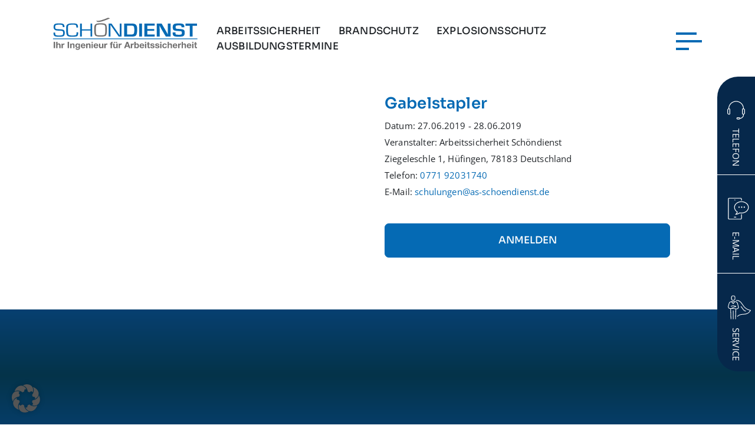

--- FILE ---
content_type: text/html; charset=UTF-8
request_url: https://www.as-schoendienst.de/schulung/gabelstapler-28/
body_size: 26332
content:

<!DOCTYPE html>

<!--[if IE 7]>
<html class="ie ie7" lang="de">
<meta http-equiv="X-UA-Compatible" content="IE=edge,chrome=1">
<![endif]-->

<!--[if IE 8]>
<html class="ie ie8" lang="de">
<meta http-equiv="X-UA-Compatible" content="IE=edge,chrome=1">
<![endif]-->

<!--[if !(IE 7) | !(IE 8)  ]><!-->
<html lang="de">
<!--<![endif]-->

<head>
    
<meta charset="utf-8">
<meta name="viewport" content="width=device-width, initial-scale=1">
<meta name="format-detection" content="telephone=no">

<!-- SEO -->
<title>

    Gabelstapler - AS Schöndienst</title>

<meta name="description" content="">
<meta name="keywords" content="">

        <meta name="robots" content="noindex" data-test>



<!-- <link type="image/x-icon" href="" rel="shortcut icon"> -->

<!-- Include all compiled plugins (below), or include individual files as needed -->
<!-- jQuery (necessary for Bootstrap's JavaScript plugins) -->



<!--     
	<script src="https://ajax.googleapis.com/ajax/libs/jquery/1.11.1/jquery.min.js"></script>
    <script src="https://www.as-schoendienst.de/wp-content/themes/as-schoendienst/bootstrap/js/bootstrap.min.js" type="text/javascript"></script>

    <script type="text/javascript" src="//cdn.jsdelivr.net/npm/slick-carousel@1.8.1/slick/slick.min.js"></script> -->


<meta name='robots' content='index, follow, max-image-preview:large, max-snippet:-1, max-video-preview:-1' />

	<!-- This site is optimized with the Yoast SEO plugin v26.8 - https://yoast.com/product/yoast-seo-wordpress/ -->
	<link rel="canonical" href="https://www.as-schoendienst.de/schulung/gabelstapler-28/" />
	<!-- / Yoast SEO plugin. -->


<link rel="alternate" type="application/rss+xml" title="AS Schöndienst &raquo; Feed" href="https://www.as-schoendienst.de/feed/" />
<link rel="alternate" type="application/rss+xml" title="AS Schöndienst &raquo; Kommentar-Feed" href="https://www.as-schoendienst.de/comments/feed/" />
<style id='wp-img-auto-sizes-contain-inline-css' type='text/css'>
img:is([sizes=auto i],[sizes^="auto," i]){contain-intrinsic-size:3000px 1500px}
/*# sourceURL=wp-img-auto-sizes-contain-inline-css */
</style>
<style id='wp-emoji-styles-inline-css' type='text/css'>

	img.wp-smiley, img.emoji {
		display: inline !important;
		border: none !important;
		box-shadow: none !important;
		height: 1em !important;
		width: 1em !important;
		margin: 0 0.07em !important;
		vertical-align: -0.1em !important;
		background: none !important;
		padding: 0 !important;
	}
/*# sourceURL=wp-emoji-styles-inline-css */
</style>
<link rel='stylesheet' id='wp-components-css' href='https://www.as-schoendienst.de/wp-includes/css/dist/components/style.min.css?ver=6.9' type='text/css' media='all' />
<link rel='stylesheet' id='wp-preferences-css' href='https://www.as-schoendienst.de/wp-includes/css/dist/preferences/style.min.css?ver=6.9' type='text/css' media='all' />
<link rel='stylesheet' id='wp-block-editor-css' href='https://www.as-schoendienst.de/wp-includes/css/dist/block-editor/style.min.css?ver=6.9' type='text/css' media='all' />
<link rel='stylesheet' id='popup-maker-block-library-style-css' href='https://www.as-schoendienst.de/wp-content/plugins/popup-maker/dist/packages/block-library-style.css?ver=dbea705cfafe089d65f1' type='text/css' media='all' />
<link rel='stylesheet' id='contact-form-7-css' href='https://www.as-schoendienst.de/wp-content/plugins/contact-form-7/includes/css/styles.css?ver=6.1.4' type='text/css' media='all' />
<link rel='stylesheet' id='dnd-upload-cf7-css' href='https://www.as-schoendienst.de/wp-content/plugins/dnd-upload-cf7-pro-standard/assets/css/dnd-upload-cf7.css?ver=1.0.9' type='text/css' media='all' />
<link rel='stylesheet' id='borlabs-cookie-custom-css' href='https://www.as-schoendienst.de/wp-content/cache/borlabs-cookie/1/borlabs-cookie-1-de.css?ver=3.3.23-69' type='text/css' media='all' />
<link rel='stylesheet' id='main-style-css' href='https://www.as-schoendienst.de/wp-content/themes/as-schoendienst/assets/css/main.css?ver=1768571037' type='text/css' media='all' />
<script type="text/javascript" src="https://www.as-schoendienst.de/wp-includes/js/jquery/jquery.min.js?ver=3.7.1" id="jquery-core-js"></script>
<script type="text/javascript" src="https://www.as-schoendienst.de/wp-includes/js/jquery/jquery-migrate.min.js?ver=3.4.1" id="jquery-migrate-js"></script>
<script type="text/javascript" id="3d-flip-book-client-locale-loader-js-extra">
/* <![CDATA[ */
var FB3D_CLIENT_LOCALE = {"ajaxurl":"https://www.as-schoendienst.de/wp-admin/admin-ajax.php","dictionary":{"Table of contents":"Table of contents","Close":"Close","Bookmarks":"Bookmarks","Thumbnails":"Thumbnails","Search":"Search","Share":"Share","Facebook":"Facebook","Twitter":"Twitter","Email":"Email","Play":"Play","Previous page":"Previous page","Next page":"Next page","Zoom in":"Zoom in","Zoom out":"Zoom out","Fit view":"Fit view","Auto play":"Auto play","Full screen":"Full screen","More":"More","Smart pan":"Smart pan","Single page":"Single page","Sounds":"Sounds","Stats":"Stats","Print":"Print","Download":"Download","Goto first page":"Goto first page","Goto last page":"Goto last page"},"images":"https://www.as-schoendienst.de/wp-content/plugins/interactive-3d-flipbook-powered-physics-engine/assets/images/","jsData":{"urls":[],"posts":{"ids_mis":[],"ids":[]},"pages":[],"firstPages":[],"bookCtrlProps":[],"bookTemplates":[]},"key":"3d-flip-book","pdfJS":{"pdfJsLib":"https://www.as-schoendienst.de/wp-content/plugins/interactive-3d-flipbook-powered-physics-engine/assets/js/pdf.min.js?ver=4.3.136","pdfJsWorker":"https://www.as-schoendienst.de/wp-content/plugins/interactive-3d-flipbook-powered-physics-engine/assets/js/pdf.worker.js?ver=4.3.136","stablePdfJsLib":"https://www.as-schoendienst.de/wp-content/plugins/interactive-3d-flipbook-powered-physics-engine/assets/js/stable/pdf.min.js?ver=2.5.207","stablePdfJsWorker":"https://www.as-schoendienst.de/wp-content/plugins/interactive-3d-flipbook-powered-physics-engine/assets/js/stable/pdf.worker.js?ver=2.5.207","pdfJsCMapUrl":"https://www.as-schoendienst.de/wp-content/plugins/interactive-3d-flipbook-powered-physics-engine/assets/cmaps/"},"cacheurl":"https://www.as-schoendienst.de/wp-content/uploads/3d-flip-book/cache/","pluginsurl":"https://www.as-schoendienst.de/wp-content/plugins/","pluginurl":"https://www.as-schoendienst.de/wp-content/plugins/interactive-3d-flipbook-powered-physics-engine/","thumbnailSize":{"width":"150","height":"150"},"version":"1.16.17"};
//# sourceURL=3d-flip-book-client-locale-loader-js-extra
/* ]]> */
</script>
<script type="text/javascript" src="https://www.as-schoendienst.de/wp-content/plugins/interactive-3d-flipbook-powered-physics-engine/assets/js/client-locale-loader.js?ver=1.16.17" id="3d-flip-book-client-locale-loader-js" async="async" data-wp-strategy="async"></script>
<script type="text/javascript" src="https://www.as-schoendienst.de/wp-content/themes/as-schoendienst/assets/js/vendors/jquery.min.js?ver=6.9" id="jquery-script-js"></script>
<script type="text/javascript" src="https://www.as-schoendienst.de/wp-content/themes/as-schoendienst/assets/js/vendors/gsap/gsap.min.js?ver=6.9" id="gsap-script-js"></script>
<script type="text/javascript" src="https://www.as-schoendienst.de/wp-content/themes/as-schoendienst/assets/js/vendors/gsap/ScrollTrigger.min.js?ver=6.9" id="scroll-trigger-script-js"></script>
<script data-no-optimize="1" data-no-minify="1" data-cfasync="false" type="text/javascript" src="https://www.as-schoendienst.de/wp-content/cache/borlabs-cookie/1/borlabs-cookie-config-de.json.js?ver=3.3.23-75" id="borlabs-cookie-config-js"></script>
<script data-no-optimize="1" data-no-minify="1" data-cfasync="false" type="text/javascript" src="https://www.as-schoendienst.de/wp-content/plugins/borlabs-cookie/assets/javascript/borlabs-cookie-prioritize.min.js?ver=3.3.23" id="borlabs-cookie-prioritize-js"></script>
<link rel="https://api.w.org/" href="https://www.as-schoendienst.de/wp-json/" /><link rel="EditURI" type="application/rsd+xml" title="RSD" href="https://www.as-schoendienst.de/xmlrpc.php?rsd" />
<meta name="generator" content="WordPress 6.9" />
<link rel='shortlink' href='https://www.as-schoendienst.de/?p=6027' />
<script type="text/javascript" id="_etLoader" charset="UTF-8" data-secure-code="3ssrbb" data-block-cookies="true" src="//code.etracker.com/code/e.js" data-plugin-version="WP:etracker:2.7.7" async></script><script>et_pagename = (function(html){var txt = document.createElement("textarea");txt.innerHTML = html;return txt.value;}('Gabelstapler'))</script>
<script data-no-optimize="1" data-no-minify="1" data-cfasync="false" data-borlabs-cookie-script-blocker-ignore>
    (function () {
        if ('0' === '1' && '1' === '1') {
            window['gtag_enable_tcf_support'] = true;
        }
        window.dataLayer = window.dataLayer || [];
        if (typeof window.gtag !== 'function') {
            window.gtag = function () {
                window.dataLayer.push(arguments);
            };
        }
        gtag('set', 'developer_id.dYjRjMm', true);
        if ('1' === '1') {
            let getCookieValue = function (name) {
                return document.cookie.match('(^|;)\\s*' + name + '\\s*=\\s*([^;]+)')?.pop() || '';
            };
            const gtmRegionsData = '[{"google-tag-manager-cm-region":"","google-tag-manager-cm-default-ad-storage":"denied","google-tag-manager-cm-default-ad-personalization":"denied","google-tag-manager-cm-default-ad-user-data":"denied","google-tag-manager-cm-default-analytics-storage":"denied","google-tag-manager-cm-default-functionality-storage":"denied","google-tag-manager-cm-default-personalization-storage":"denied","google-tag-manager-cm-default-security-storage":"denied"}]';
            let gtmRegions = [];
            if (gtmRegionsData !== '\{\{ google-tag-manager-cm-regional-defaults \}\}') {
                gtmRegions = JSON.parse(gtmRegionsData);
            }
            let defaultRegion = null;
            for (let gtmRegionIndex in gtmRegions) {
                let gtmRegion = gtmRegions[gtmRegionIndex];
                if (gtmRegion['google-tag-manager-cm-region'] === '') {
                    defaultRegion = gtmRegion;
                } else {
                    gtag('consent', 'default', {
                        'ad_storage': gtmRegion['google-tag-manager-cm-default-ad-storage'],
                        'ad_user_data': gtmRegion['google-tag-manager-cm-default-ad-user-data'],
                        'ad_personalization': gtmRegion['google-tag-manager-cm-default-ad-personalization'],
                        'analytics_storage': gtmRegion['google-tag-manager-cm-default-analytics-storage'],
                        'functionality_storage': gtmRegion['google-tag-manager-cm-default-functionality-storage'],
                        'personalization_storage': gtmRegion['google-tag-manager-cm-default-personalization-storage'],
                        'security_storage': gtmRegion['google-tag-manager-cm-default-security-storage'],
                        'region': gtmRegion['google-tag-manager-cm-region'].toUpperCase().split(','),
						'wait_for_update': 500,
                    });
                }
            }
            let cookieValue = getCookieValue('borlabs-cookie-gcs');
            let consentsFromCookie = {};
            if (cookieValue !== '') {
                consentsFromCookie = JSON.parse(decodeURIComponent(cookieValue));
            }
            let defaultValues = {
                'ad_storage': defaultRegion === null ? 'denied' : defaultRegion['google-tag-manager-cm-default-ad-storage'],
                'ad_user_data': defaultRegion === null ? 'denied' : defaultRegion['google-tag-manager-cm-default-ad-user-data'],
                'ad_personalization': defaultRegion === null ? 'denied' : defaultRegion['google-tag-manager-cm-default-ad-personalization'],
                'analytics_storage': defaultRegion === null ? 'denied' : defaultRegion['google-tag-manager-cm-default-analytics-storage'],
                'functionality_storage': defaultRegion === null ? 'denied' : defaultRegion['google-tag-manager-cm-default-functionality-storage'],
                'personalization_storage': defaultRegion === null ? 'denied' : defaultRegion['google-tag-manager-cm-default-personalization-storage'],
                'security_storage': defaultRegion === null ? 'denied' : defaultRegion['google-tag-manager-cm-default-security-storage'],
                'wait_for_update': 500,
            };
            gtag('consent', 'default', {...defaultValues, ...consentsFromCookie});
            gtag('set', 'ads_data_redaction', true);
        }

        if ('0' === '1') {
            let url = new URL(window.location.href);

            if ((url.searchParams.has('gtm_debug') && url.searchParams.get('gtm_debug') !== '') || document.cookie.indexOf('__TAG_ASSISTANT=') !== -1 || document.documentElement.hasAttribute('data-tag-assistant-present')) {
                /* GTM block start */
                (function(w,d,s,l,i){w[l]=w[l]||[];w[l].push({'gtm.start':
                        new Date().getTime(),event:'gtm.js'});var f=d.getElementsByTagName(s)[0],
                    j=d.createElement(s),dl=l!='dataLayer'?'&l='+l:'';j.async=true;j.src=
                    'https://www.googletagmanager.com/gtm.js?id='+i+dl;f.parentNode.insertBefore(j,f);
                })(window,document,'script','dataLayer','GTM-M3GZBVLD');
                /* GTM block end */
            } else {
                /* GTM block start */
                (function(w,d,s,l,i){w[l]=w[l]||[];w[l].push({'gtm.start':
                        new Date().getTime(),event:'gtm.js'});var f=d.getElementsByTagName(s)[0],
                    j=d.createElement(s),dl=l!='dataLayer'?'&l='+l:'';j.async=true;j.src=
                    'https://www.as-schoendienst.de/wp-content/uploads/borlabs-cookie/' + i + '.js?ver=not-set-yet';f.parentNode.insertBefore(j,f);
                })(window,document,'script','dataLayer','GTM-M3GZBVLD');
                /* GTM block end */
            }
        }


        let borlabsCookieConsentChangeHandler = function () {
            window.dataLayer = window.dataLayer || [];
            if (typeof window.gtag !== 'function') {
                window.gtag = function() {
                    window.dataLayer.push(arguments);
                };
            }

            let consents = BorlabsCookie.Cookie.getPluginCookie().consents;

            if ('1' === '1') {
                let gtmConsents = {};
                let customConsents = {};

				let services = BorlabsCookie.Services._services;

				for (let service in services) {
					if (service !== 'borlabs-cookie') {
						customConsents['borlabs_cookie_' + service.replaceAll('-', '_')] = BorlabsCookie.Consents.hasConsent(service) ? 'granted' : 'denied';
					}
				}

                if ('0' === '1') {
                    gtmConsents = {
                        'analytics_storage': BorlabsCookie.Consents.hasConsentForServiceGroup('statistics') === true ? 'granted' : 'denied',
                        'functionality_storage': BorlabsCookie.Consents.hasConsentForServiceGroup('statistics') === true ? 'granted' : 'denied',
                        'personalization_storage': BorlabsCookie.Consents.hasConsentForServiceGroup('statistics') === true ? 'granted' : 'denied',
                        'security_storage': BorlabsCookie.Consents.hasConsentForServiceGroup('statistics') === true ? 'granted' : 'denied',
                    };
                } else {
                    gtmConsents = {
                        'ad_storage': BorlabsCookie.Consents.hasConsentForServiceGroup('statistics') === true ? 'granted' : 'denied',
                        'ad_user_data': BorlabsCookie.Consents.hasConsentForServiceGroup('statistics') === true ? 'granted' : 'denied',
                        'ad_personalization': BorlabsCookie.Consents.hasConsentForServiceGroup('statistics') === true ? 'granted' : 'denied',
                        'analytics_storage': BorlabsCookie.Consents.hasConsentForServiceGroup('statistics') === true ? 'granted' : 'denied',
                        'functionality_storage': BorlabsCookie.Consents.hasConsentForServiceGroup('statistics') === true ? 'granted' : 'denied',
                        'personalization_storage': BorlabsCookie.Consents.hasConsentForServiceGroup('statistics') === true ? 'granted' : 'denied',
                        'security_storage': BorlabsCookie.Consents.hasConsentForServiceGroup('statistics') === true ? 'granted' : 'denied',
                    };
                }
                BorlabsCookie.CookieLibrary.setCookie(
                    'borlabs-cookie-gcs',
                    JSON.stringify(gtmConsents),
                    BorlabsCookie.Settings.automaticCookieDomainAndPath.value ? '' : BorlabsCookie.Settings.cookieDomain.value,
                    BorlabsCookie.Settings.cookiePath.value,
                    BorlabsCookie.Cookie.getPluginCookie().expires,
                    BorlabsCookie.Settings.cookieSecure.value,
                    BorlabsCookie.Settings.cookieSameSite.value
                );
                gtag('consent', 'update', {...gtmConsents, ...customConsents});
            }


            for (let serviceGroup in consents) {
                for (let service of consents[serviceGroup]) {
                    if (!window.BorlabsCookieGtmPackageSentEvents.includes(service) && service !== 'borlabs-cookie') {
                        window.dataLayer.push({
                            event: 'borlabs-cookie-opt-in-' + service,
                        });
                        window.BorlabsCookieGtmPackageSentEvents.push(service);
                    }
                }
            }
            let afterConsentsEvent = document.createEvent('Event');
            afterConsentsEvent.initEvent('borlabs-cookie-google-tag-manager-after-consents', true, true);
            document.dispatchEvent(afterConsentsEvent);
        };
        window.BorlabsCookieGtmPackageSentEvents = [];
        document.addEventListener('borlabs-cookie-consent-saved', borlabsCookieConsentChangeHandler);
        document.addEventListener('borlabs-cookie-handle-unblock', borlabsCookieConsentChangeHandler);
    })();
</script>        <script>
        var gdpr_compliant_recaptcha_stamp = '330815e8f80672677154f45e3035dfe34eca35eefb3d2014beb16717d34c5016';
        var gdpr_compliant_recaptcha_ip = '18.219.66.167';
        var gdpr_compliant_recaptcha_nonce = null;
        var gdpr_compliant_recaptcha = {
            stampLoaded : false,
            // Create an array to store override functions
            originalFetches : [],
            originalXhrOpens : [],
            originalXhrSends : [],
            originalFetch : window.fetch,
            abortController : new AbortController(),
            originalXhrOpen : XMLHttpRequest.prototype.open,
            originalXhrSend : XMLHttpRequest.prototype.send,

            // Function to check if a string is a valid JSON
            isValidJson : function( str ) {
                try {
                    JSON.parse( str );
                    return true;
                } catch ( error ) {
                    return false;
                }
            },

            // Function to handle fetch response
            handleFetchResponse: function (input, init) {
                // Store method and URL
                var method = (init && init.method) ? init.method.toUpperCase() : 'GET';
                var url = input;
                gdpr_compliant_recaptcha.originalFetches.forEach(overrideFunction => {
                            overrideFunction.apply(this, arguments);
                });
                // Bind the original fetch function to the window object
                var originalFetchBound = gdpr_compliant_recaptcha.originalFetch.bind(window);
                try{
                    // Call the original fetch method
                    //return gdpr_compliant_recaptcha.originalFetch.apply(this, arguments).then(function (response) {
                    return originalFetchBound(input, init).then(function (response) {
                        var clonedResponse = response.clone();
                        // Check for an error response
                        if (response.ok && method === 'POST') {
                            // Parse the response JSON
                            return response.text().then(function (responseData) {
                                var data = responseData;
                                if (gdpr_compliant_recaptcha.isValidJson(responseData)) {
                                    data = JSON.parse(responseData);
                                }
                                // Check if the gdpr_error_message parameter is present
                                if (data.data && data.data.gdpr_error_message) {
                                    gdpr_compliant_recaptcha.displayErrorMessage(data.data.gdpr_error_message);
                                    gdpr_compliant_recaptcha.abortController.abort();
                                    return Promise.reject(new Error('Request aborted'));
                                }
                                // Return the original response for non-error cases
                                return clonedResponse;
                            });
                        }
                        return clonedResponse;
                    });
                } catch (error) {
                    // Return a resolved promise in case of an error
                    return Promise.resolve();
                }
            },

            // Full implementation of SHA265 hashing algorithm.
            sha256 : function( ascii ) {
                function rightRotate( value, amount ) {
                    return ( value>>>amount ) | ( value<<(32 - amount ) );
                }

                var mathPow = Math.pow;
                var maxWord = mathPow( 2, 32 );
                var lengthProperty = 'length';

                // Used as a counter across the whole file
                var i, j;
                var result = '';

                var words = [];
                var asciiBitLength = ascii[ lengthProperty ] * 8;

                // Caching results is optional - remove/add slash from front of this line to toggle.
                // Initial hash value: first 32 bits of the fractional parts of the square roots of the first 8 primes
                // (we actually calculate the first 64, but extra values are just ignored).
                var hash = this.sha256.h = this.sha256.h || [];

                // Round constants: First 32 bits of the fractional parts of the cube roots of the first 64 primes.
                var k = this.sha256.k = this.sha256.k || [];
                var primeCounter = k[ lengthProperty ];

                var isComposite = {};
                for ( var candidate = 2; primeCounter < 64; candidate++ ) {
                    if ( ! isComposite[ candidate ] ) {
                        for ( i = 0; i < 313; i += candidate ) {
                            isComposite[ i ] = candidate;
                        }
                        hash[ primeCounter ] = ( mathPow( candidate, 0.5 ) * maxWord ) | 0;
                        k[ primeCounter++ ] = ( mathPow( candidate, 1 / 3 ) * maxWord ) | 0;
                    }
                }

                // Append Ƈ' bit (plus zero padding).
                ascii += '\x80';

                // More zero padding
                while ( ascii[ lengthProperty ] % 64 - 56 ){
                ascii += '\x00';
                }

                for ( i = 0, max = ascii[ lengthProperty ]; i < max; i++ ) {
                    j = ascii.charCodeAt( i );

                    // ASCII check: only accept characters in range 0-255
                    if ( j >> 8 ) {
                    return;
                    }
                    words[ i >> 2 ] |= j << ( ( 3 - i ) % 4 ) * 8;
                }
                words[ words[ lengthProperty ] ] = ( ( asciiBitLength / maxWord ) | 0 );
                words[ words[ lengthProperty ] ] = ( asciiBitLength );

                // process each chunk
                for ( j = 0, max = words[ lengthProperty ]; j < max; ) {

                    // The message is expanded into 64 words as part of the iteration
                    var w = words.slice( j, j += 16 );
                    var oldHash = hash;

                    // This is now the undefinedworking hash, often labelled as variables a...g
                    // (we have to truncate as well, otherwise extra entries at the end accumulate.
                    hash = hash.slice( 0, 8 );

                    for ( i = 0; i < 64; i++ ) {
                        var i2 = i + j;

                        // Expand the message into 64 words
                        var w15 = w[ i - 15 ], w2 = w[ i - 2 ];

                        // Iterate
                        var a = hash[ 0 ], e = hash[ 4 ];
                        var temp1 = hash[ 7 ]
                            + ( rightRotate( e, 6 ) ^ rightRotate( e, 11 ) ^ rightRotate( e, 25 ) ) // S1
                            + ( ( e&hash[ 5 ] ) ^ ( ( ~e ) &hash[ 6 ] ) ) // ch
                            + k[i]
                            // Expand the message schedule if needed
                            + ( w[ i ] = ( i < 16 ) ? w[ i ] : (
                                    w[ i - 16 ]
                                    + ( rightRotate( w15, 7 ) ^ rightRotate( w15, 18 ) ^ ( w15 >>> 3 ) ) // s0
                                    + w[ i - 7 ]
                                    + ( rightRotate( w2, 17 ) ^ rightRotate( w2, 19 ) ^ ( w2 >>> 10 ) ) // s1
                                ) | 0
                            );

                        // This is only used once, so *could* be moved below, but it only saves 4 bytes and makes things unreadble:
                        var temp2 = ( rightRotate( a, 2 ) ^ rightRotate( a, 13 ) ^ rightRotate( a, 22 ) ) // S0
                            + ( ( a&hash[ 1 ] )^( a&hash[ 2 ] )^( hash[ 1 ]&hash[ 2 ] ) ); // maj

                            // We don't bother trimming off the extra ones,
                            // they're harmless as long as we're truncating when we do the slice().
                        hash = [ ( temp1 + temp2 )|0 ].concat( hash );
                        hash[ 4 ] = ( hash[ 4 ] + temp1 ) | 0;
                    }

                    for ( i = 0; i < 8; i++ ) {
                        hash[ i ] = ( hash[ i ] + oldHash[ i ] ) | 0;
                    }
                }

                for ( i = 0; i < 8; i++ ) {
                    for ( j = 3; j + 1; j-- ) {
                        var b = ( hash[ i ]>>( j * 8 ) ) & 255;
                        result += ( ( b < 16 ) ? 0 : '' ) + b.toString( 16 );
                    }
                }
                return result;
            },

            // Replace with your desired hash function.
            hashFunc : function( x ) {
                return this.sha256( x );
            },

            // Convert hex char to binary string.
            hexInBin : function( x ) {
                var ret = '';
                switch( x.toUpperCase() ) {
                    case '0':
                    return '0000';
                    break;
                    case '1':
                    return '0001';
                    break;
                    case '2':
                    return '0010';
                    break;
                    case '3':
                    return '0011';
                    break;
                    case '4':
                    return '0100';
                    break;
                    case '5':
                    return '0101';
                    break;
                    case '6':
                    return '0110';
                    break;
                    case '7':
                    return '0111';
                    break;
                    case '8':
                    return '1000';
                    break;
                    case '9':
                    return '1001';
                    break;
                    case 'A':
                    return '1010';
                    break;
                    case 'B':
                    return '1011';
                    break;
                    case 'C':
                    return '1100';
                    break;
                    case 'D':
                    return '1101';
                    break;
                    case 'E':
                    return '1110';
                    break;
                    case 'F':
                    return '1111';
                    break;
                    default :
                    return '0000';
                }
            },

            // Gets the leading number of bits from the string.
            extractBits : function( hexString, numBits ) {
                var bitString = '';
                var numChars = Math.ceil( numBits / 4 );
                for ( var i = 0; i < numChars; i++ ){
                    bitString = bitString + '' + this.hexInBin( hexString.charAt( i ) );
                }

                bitString = bitString.substr( 0, numBits );
                return bitString;
            },

            // Check if a given nonce is a solution for this stamp and difficulty
            // the $difficulty number of leading bits must all be 0 to have a valid solution.
            checkNonce : function( difficulty, stamp, nonce ) {
                var colHash = this.hashFunc( stamp + nonce );
                var checkBits = this.extractBits( colHash, difficulty );
                return ( checkBits == 0 );
            },

            sleep : function( ms ) {
                return new Promise( resolve => setTimeout( resolve, ms ) );
            },

            // Iterate through as many nonces as it takes to find one that gives us a solution hash at the target difficulty.
            findHash : async function() {
                var hashStamp = gdpr_compliant_recaptcha_stamp;
                var clientIP = gdpr_compliant_recaptcha_ip;
                var hashDifficulty = '12';

                var nonce = 1;

                while( ! this.checkNonce( hashDifficulty, hashStamp, nonce ) ) {
                    nonce++;
                    if ( nonce % 10000 == 0 ) {
                        let remaining = Math.round( ( Math.pow( 2, hashDifficulty ) - nonce ) / 10000 );
                        // Don't peg the CPU and prevent the browser from rendering these updates
                        //await this.sleep( 100 );
                    }
                }
                gdpr_compliant_recaptcha_nonce = nonce;
                
                fetch('https://www.as-schoendienst.de/wp-admin/admin-ajax.php', {
                    method: 'POST',
                    headers: {
                        'Content-Type': 'application/x-www-form-urlencoded'
                    },
                    body: 'action=check_stamp' +
                          '&hashStamp=' + encodeURIComponent(hashStamp) +
                          '&hashDifficulty=' + encodeURIComponent(hashDifficulty) +
                          '&clientIP=' + encodeURIComponent(clientIP) +
                          '&hashNonce=' + encodeURIComponent(nonce)
                })
                .then(function (response) {
                });
                return true;
            },
            
            initCaptcha : function(){
                fetch('https://www.as-schoendienst.de/wp-admin/admin-ajax.php?action=get_stamp', {
                    method: 'GET',
                    headers: {
                        'Content-Type': 'application/x-www-form-urlencoded'
                    },
                })
                .then(function (response) {
                    return response.json();
                })
                .then(function (response) {
                    gdpr_compliant_recaptcha_stamp = response.stamp;
                    gdpr_compliant_recaptcha_ip = response.client_ip;
                    gdpr_compliant_recaptcha.findHash();
                });

            },

            // Function to display a nice-looking error message
            displayErrorMessage : function(message) {
                // Create a div for the error message
                var errorMessageElement = document.createElement('div');
                errorMessageElement.className = 'error-message';
                errorMessageElement.textContent = message;

                // Style the error message
                errorMessageElement.style.position = 'fixed';
                errorMessageElement.style.top = '50%';
                errorMessageElement.style.left = '50%';
                errorMessageElement.style.transform = 'translate(-50%, -50%)';
                errorMessageElement.style.background = '#ff3333';
                errorMessageElement.style.color = '#ffffff';
                errorMessageElement.style.padding = '15px';
                errorMessageElement.style.borderRadius = '10px';
                errorMessageElement.style.zIndex = '1000';

                // Append the error message to the body
                document.body.appendChild(errorMessageElement);

                // Remove the error message after a delay (e.g., 5 seconds)
                setTimeout(function () {
                    errorMessageElement.remove();
                }, 5000);
            },

            addFirstStamp : function(e){
                if( ! gdpr_compliant_recaptcha.stampLoaded){
                    gdpr_compliant_recaptcha.stampLoaded = true;
                    gdpr_compliant_recaptcha.initCaptcha();
                    let forms = document.querySelectorAll('form');
                    //This is important to mark password fields. They shall not be posted to the inbox
                    function convertStringToNestedObject(str) {
                        var keys = str.match(/[^\[\]]+|\[[^\[\]]+\]/g); // Extrahiere Wörter und eckige Klammern
                        var obj = {};
                        var tempObj = obj;

                        for (var i = 0; i < keys.length; i++) {
                            var key = keys[i];

                            // Wenn die eckigen Klammern vorhanden sind
                            if (key.startsWith('[') && key.endsWith(']')) {
                                key = key.substring(1, key.length - 1); // Entferne eckige Klammern
                            }

                            tempObj[key] = (i === keys.length - 1) ? null : {};
                            tempObj = tempObj[key];
                        }

                        return obj;
                    }
                    forms.forEach(form => {
                        let passwordInputs = form.querySelectorAll("input[type='password']");
                        let hashPWFields = [];
                        passwordInputs.forEach(input => {
                            hashPWFields.push(convertStringToNestedObject(input.getAttribute('name')));
                        });
                        
                        if (hashPWFields.length !== 0) {
                            let hashPWFieldsInput = document.createElement('input');
                            hashPWFieldsInput.type = 'hidden';
                            hashPWFieldsInput.classList.add('hashPWFields');
                            hashPWFieldsInput.name = 'hashPWFields';
                            hashPWFieldsInput.value = btoa(JSON.stringify(hashPWFields));//btoa(hashPWFields);
                            form.prepend(hashPWFieldsInput);
                        }
                    });

                    // Override open method to store method and URL
                    XMLHttpRequest.prototype.open = function (method, url) {
                        this._method = method;
                        this._url = url;
                        return gdpr_compliant_recaptcha.originalXhrOpen.apply(this, arguments);
                    };

                    // Override send method to set up onreadystatechange dynamically
                    XMLHttpRequest.prototype.send = function (data) {
                        var self = this;

                        function handleReadyStateChange() {
                            if (self.readyState === 4 && self._method === 'POST') {
                                // Check for an error response
                                if (self.status >= 200 && self.status < 300) {
                                    var responseData = self.responseType === 'json' ? self.response : self.responseText;
                                    if(gdpr_compliant_recaptcha.isValidJson(responseData)){
                                        // Parse the response JSON
                                        responseData = JSON.parse(responseData);
                                    }
                                    // Check if the gdpr_error_message parameter is present
                                    if (!responseData.success && responseData.data && responseData.data.gdpr_error_message) {
                                        // Show an error message
                                        gdpr_compliant_recaptcha.displayErrorMessage(responseData.data.gdpr_error_message);
                                        gdpr_compliant_recaptcha.abortController.abort();
                                        return null;
                                    }
                                }
                            }
                            // Call the original onreadystatechange function
                            if (self._originalOnReadyStateChange) {
                                self._originalOnReadyStateChange.apply(self, arguments);
                            }
                        }

                        // Set up onreadystatechange dynamically
                        if (!this._originalOnReadyStateChange) {
                            this._originalOnReadyStateChange = this.onreadystatechange;
                            this.onreadystatechange = handleReadyStateChange;
                        }

                        // Call each override function in order
                        gdpr_compliant_recaptcha.originalXhrSends.forEach(overrideFunction => {
                            overrideFunction.apply(this, arguments);
                        });

                        result = gdpr_compliant_recaptcha.originalXhrSend.apply(this, arguments);
                        if (result instanceof Promise){
                            return result.then(function() {});
                        }else{
                            return result;
                        }
                    };

                    // Override window.fetch globally
                    window.fetch = gdpr_compliant_recaptcha.handleFetchResponse;

                    setInterval( gdpr_compliant_recaptcha.initCaptcha, 10 * 60000 );
                }
            }
        }
        window.addEventListener( 'load', function gdpr_compliant_recaptcha_load () {
            document.addEventListener( 'keydown', gdpr_compliant_recaptcha.addFirstStamp, { once : true } );
            document.addEventListener( 'mousemove', gdpr_compliant_recaptcha.addFirstStamp, { once : true } );
            document.addEventListener( 'scroll', gdpr_compliant_recaptcha.addFirstStamp, { once : true } );
            document.addEventListener( 'click', gdpr_compliant_recaptcha.addFirstStamp, { once : true } );
        } );
        </script>
        <link rel="icon" href="https://www.as-schoendienst.de/wp-content/uploads/cropped-Favicon-32x32.png" sizes="32x32" />
<link rel="icon" href="https://www.as-schoendienst.de/wp-content/uploads/cropped-Favicon-192x192.png" sizes="192x192" />
<link rel="apple-touch-icon" href="https://www.as-schoendienst.de/wp-content/uploads/cropped-Favicon-180x180.png" />
<meta name="msapplication-TileImage" content="https://www.as-schoendienst.de/wp-content/uploads/cropped-Favicon-270x270.png" />
<style id='wp-block-image-inline-css' type='text/css'>
.wp-block-image>a,.wp-block-image>figure>a{display:inline-block}.wp-block-image img{box-sizing:border-box;height:auto;max-width:100%;vertical-align:bottom}@media not (prefers-reduced-motion){.wp-block-image img.hide{visibility:hidden}.wp-block-image img.show{animation:show-content-image .4s}}.wp-block-image[style*=border-radius] img,.wp-block-image[style*=border-radius]>a{border-radius:inherit}.wp-block-image.has-custom-border img{box-sizing:border-box}.wp-block-image.aligncenter{text-align:center}.wp-block-image.alignfull>a,.wp-block-image.alignwide>a{width:100%}.wp-block-image.alignfull img,.wp-block-image.alignwide img{height:auto;width:100%}.wp-block-image .aligncenter,.wp-block-image .alignleft,.wp-block-image .alignright,.wp-block-image.aligncenter,.wp-block-image.alignleft,.wp-block-image.alignright{display:table}.wp-block-image .aligncenter>figcaption,.wp-block-image .alignleft>figcaption,.wp-block-image .alignright>figcaption,.wp-block-image.aligncenter>figcaption,.wp-block-image.alignleft>figcaption,.wp-block-image.alignright>figcaption{caption-side:bottom;display:table-caption}.wp-block-image .alignleft{float:left;margin:.5em 1em .5em 0}.wp-block-image .alignright{float:right;margin:.5em 0 .5em 1em}.wp-block-image .aligncenter{margin-left:auto;margin-right:auto}.wp-block-image :where(figcaption){margin-bottom:1em;margin-top:.5em}.wp-block-image.is-style-circle-mask img{border-radius:9999px}@supports ((-webkit-mask-image:none) or (mask-image:none)) or (-webkit-mask-image:none){.wp-block-image.is-style-circle-mask img{border-radius:0;-webkit-mask-image:url('data:image/svg+xml;utf8,<svg viewBox="0 0 100 100" xmlns="http://www.w3.org/2000/svg"><circle cx="50" cy="50" r="50"/></svg>');mask-image:url('data:image/svg+xml;utf8,<svg viewBox="0 0 100 100" xmlns="http://www.w3.org/2000/svg"><circle cx="50" cy="50" r="50"/></svg>');mask-mode:alpha;-webkit-mask-position:center;mask-position:center;-webkit-mask-repeat:no-repeat;mask-repeat:no-repeat;-webkit-mask-size:contain;mask-size:contain}}:root :where(.wp-block-image.is-style-rounded img,.wp-block-image .is-style-rounded img){border-radius:9999px}.wp-block-image figure{margin:0}.wp-lightbox-container{display:flex;flex-direction:column;position:relative}.wp-lightbox-container img{cursor:zoom-in}.wp-lightbox-container img:hover+button{opacity:1}.wp-lightbox-container button{align-items:center;backdrop-filter:blur(16px) saturate(180%);background-color:#5a5a5a40;border:none;border-radius:4px;cursor:zoom-in;display:flex;height:20px;justify-content:center;opacity:0;padding:0;position:absolute;right:16px;text-align:center;top:16px;width:20px;z-index:100}@media not (prefers-reduced-motion){.wp-lightbox-container button{transition:opacity .2s ease}}.wp-lightbox-container button:focus-visible{outline:3px auto #5a5a5a40;outline:3px auto -webkit-focus-ring-color;outline-offset:3px}.wp-lightbox-container button:hover{cursor:pointer;opacity:1}.wp-lightbox-container button:focus{opacity:1}.wp-lightbox-container button:focus,.wp-lightbox-container button:hover,.wp-lightbox-container button:not(:hover):not(:active):not(.has-background){background-color:#5a5a5a40;border:none}.wp-lightbox-overlay{box-sizing:border-box;cursor:zoom-out;height:100vh;left:0;overflow:hidden;position:fixed;top:0;visibility:hidden;width:100%;z-index:100000}.wp-lightbox-overlay .close-button{align-items:center;cursor:pointer;display:flex;justify-content:center;min-height:40px;min-width:40px;padding:0;position:absolute;right:calc(env(safe-area-inset-right) + 16px);top:calc(env(safe-area-inset-top) + 16px);z-index:5000000}.wp-lightbox-overlay .close-button:focus,.wp-lightbox-overlay .close-button:hover,.wp-lightbox-overlay .close-button:not(:hover):not(:active):not(.has-background){background:none;border:none}.wp-lightbox-overlay .lightbox-image-container{height:var(--wp--lightbox-container-height);left:50%;overflow:hidden;position:absolute;top:50%;transform:translate(-50%,-50%);transform-origin:top left;width:var(--wp--lightbox-container-width);z-index:9999999999}.wp-lightbox-overlay .wp-block-image{align-items:center;box-sizing:border-box;display:flex;height:100%;justify-content:center;margin:0;position:relative;transform-origin:0 0;width:100%;z-index:3000000}.wp-lightbox-overlay .wp-block-image img{height:var(--wp--lightbox-image-height);min-height:var(--wp--lightbox-image-height);min-width:var(--wp--lightbox-image-width);width:var(--wp--lightbox-image-width)}.wp-lightbox-overlay .wp-block-image figcaption{display:none}.wp-lightbox-overlay button{background:none;border:none}.wp-lightbox-overlay .scrim{background-color:#fff;height:100%;opacity:.9;position:absolute;width:100%;z-index:2000000}.wp-lightbox-overlay.active{visibility:visible}@media not (prefers-reduced-motion){.wp-lightbox-overlay.active{animation:turn-on-visibility .25s both}.wp-lightbox-overlay.active img{animation:turn-on-visibility .35s both}.wp-lightbox-overlay.show-closing-animation:not(.active){animation:turn-off-visibility .35s both}.wp-lightbox-overlay.show-closing-animation:not(.active) img{animation:turn-off-visibility .25s both}.wp-lightbox-overlay.zoom.active{animation:none;opacity:1;visibility:visible}.wp-lightbox-overlay.zoom.active .lightbox-image-container{animation:lightbox-zoom-in .4s}.wp-lightbox-overlay.zoom.active .lightbox-image-container img{animation:none}.wp-lightbox-overlay.zoom.active .scrim{animation:turn-on-visibility .4s forwards}.wp-lightbox-overlay.zoom.show-closing-animation:not(.active){animation:none}.wp-lightbox-overlay.zoom.show-closing-animation:not(.active) .lightbox-image-container{animation:lightbox-zoom-out .4s}.wp-lightbox-overlay.zoom.show-closing-animation:not(.active) .lightbox-image-container img{animation:none}.wp-lightbox-overlay.zoom.show-closing-animation:not(.active) .scrim{animation:turn-off-visibility .4s forwards}}@keyframes show-content-image{0%{visibility:hidden}99%{visibility:hidden}to{visibility:visible}}@keyframes turn-on-visibility{0%{opacity:0}to{opacity:1}}@keyframes turn-off-visibility{0%{opacity:1;visibility:visible}99%{opacity:0;visibility:visible}to{opacity:0;visibility:hidden}}@keyframes lightbox-zoom-in{0%{transform:translate(calc((-100vw + var(--wp--lightbox-scrollbar-width))/2 + var(--wp--lightbox-initial-left-position)),calc(-50vh + var(--wp--lightbox-initial-top-position))) scale(var(--wp--lightbox-scale))}to{transform:translate(-50%,-50%) scale(1)}}@keyframes lightbox-zoom-out{0%{transform:translate(-50%,-50%) scale(1);visibility:visible}99%{visibility:visible}to{transform:translate(calc((-100vw + var(--wp--lightbox-scrollbar-width))/2 + var(--wp--lightbox-initial-left-position)),calc(-50vh + var(--wp--lightbox-initial-top-position))) scale(var(--wp--lightbox-scale));visibility:hidden}}
/*# sourceURL=https://www.as-schoendienst.de/wp-includes/blocks/image/style.min.css */
</style>
<style id='wp-block-navigation-inline-css' type='text/css'>
.wp-block-navigation{position:relative}.wp-block-navigation ul{margin-bottom:0;margin-left:0;margin-top:0;padding-left:0}.wp-block-navigation ul,.wp-block-navigation ul li{list-style:none;padding:0}.wp-block-navigation .wp-block-navigation-item{align-items:center;background-color:inherit;display:flex;position:relative}.wp-block-navigation .wp-block-navigation-item .wp-block-navigation__submenu-container:empty{display:none}.wp-block-navigation .wp-block-navigation-item__content{display:block;z-index:1}.wp-block-navigation .wp-block-navigation-item__content.wp-block-navigation-item__content{color:inherit}.wp-block-navigation.has-text-decoration-underline .wp-block-navigation-item__content,.wp-block-navigation.has-text-decoration-underline .wp-block-navigation-item__content:active,.wp-block-navigation.has-text-decoration-underline .wp-block-navigation-item__content:focus{text-decoration:underline}.wp-block-navigation.has-text-decoration-line-through .wp-block-navigation-item__content,.wp-block-navigation.has-text-decoration-line-through .wp-block-navigation-item__content:active,.wp-block-navigation.has-text-decoration-line-through .wp-block-navigation-item__content:focus{text-decoration:line-through}.wp-block-navigation :where(a),.wp-block-navigation :where(a:active),.wp-block-navigation :where(a:focus){text-decoration:none}.wp-block-navigation .wp-block-navigation__submenu-icon{align-self:center;background-color:inherit;border:none;color:currentColor;display:inline-block;font-size:inherit;height:.6em;line-height:0;margin-left:.25em;padding:0;width:.6em}.wp-block-navigation .wp-block-navigation__submenu-icon svg{display:inline-block;stroke:currentColor;height:inherit;margin-top:.075em;width:inherit}.wp-block-navigation{--navigation-layout-justification-setting:flex-start;--navigation-layout-direction:row;--navigation-layout-wrap:wrap;--navigation-layout-justify:flex-start;--navigation-layout-align:center}.wp-block-navigation.is-vertical{--navigation-layout-direction:column;--navigation-layout-justify:initial;--navigation-layout-align:flex-start}.wp-block-navigation.no-wrap{--navigation-layout-wrap:nowrap}.wp-block-navigation.items-justified-center{--navigation-layout-justification-setting:center;--navigation-layout-justify:center}.wp-block-navigation.items-justified-center.is-vertical{--navigation-layout-align:center}.wp-block-navigation.items-justified-right{--navigation-layout-justification-setting:flex-end;--navigation-layout-justify:flex-end}.wp-block-navigation.items-justified-right.is-vertical{--navigation-layout-align:flex-end}.wp-block-navigation.items-justified-space-between{--navigation-layout-justification-setting:space-between;--navigation-layout-justify:space-between}.wp-block-navigation .has-child .wp-block-navigation__submenu-container{align-items:normal;background-color:inherit;color:inherit;display:flex;flex-direction:column;opacity:0;position:absolute;z-index:2}@media not (prefers-reduced-motion){.wp-block-navigation .has-child .wp-block-navigation__submenu-container{transition:opacity .1s linear}}.wp-block-navigation .has-child .wp-block-navigation__submenu-container{height:0;overflow:hidden;visibility:hidden;width:0}.wp-block-navigation .has-child .wp-block-navigation__submenu-container>.wp-block-navigation-item>.wp-block-navigation-item__content{display:flex;flex-grow:1;padding:.5em 1em}.wp-block-navigation .has-child .wp-block-navigation__submenu-container>.wp-block-navigation-item>.wp-block-navigation-item__content .wp-block-navigation__submenu-icon{margin-left:auto;margin-right:0}.wp-block-navigation .has-child .wp-block-navigation__submenu-container .wp-block-navigation-item__content{margin:0}.wp-block-navigation .has-child .wp-block-navigation__submenu-container{left:-1px;top:100%}@media (min-width:782px){.wp-block-navigation .has-child .wp-block-navigation__submenu-container .wp-block-navigation__submenu-container{left:100%;top:-1px}.wp-block-navigation .has-child .wp-block-navigation__submenu-container .wp-block-navigation__submenu-container:before{background:#0000;content:"";display:block;height:100%;position:absolute;right:100%;width:.5em}.wp-block-navigation .has-child .wp-block-navigation__submenu-container .wp-block-navigation__submenu-icon{margin-right:.25em}.wp-block-navigation .has-child .wp-block-navigation__submenu-container .wp-block-navigation__submenu-icon svg{transform:rotate(-90deg)}}.wp-block-navigation .has-child .wp-block-navigation-submenu__toggle[aria-expanded=true]~.wp-block-navigation__submenu-container,.wp-block-navigation .has-child:not(.open-on-click):hover>.wp-block-navigation__submenu-container,.wp-block-navigation .has-child:not(.open-on-click):not(.open-on-hover-click):focus-within>.wp-block-navigation__submenu-container{height:auto;min-width:200px;opacity:1;overflow:visible;visibility:visible;width:auto}.wp-block-navigation.has-background .has-child .wp-block-navigation__submenu-container{left:0;top:100%}@media (min-width:782px){.wp-block-navigation.has-background .has-child .wp-block-navigation__submenu-container .wp-block-navigation__submenu-container{left:100%;top:0}}.wp-block-navigation-submenu{display:flex;position:relative}.wp-block-navigation-submenu .wp-block-navigation__submenu-icon svg{stroke:currentColor}button.wp-block-navigation-item__content{background-color:initial;border:none;color:currentColor;font-family:inherit;font-size:inherit;font-style:inherit;font-weight:inherit;letter-spacing:inherit;line-height:inherit;text-align:left;text-transform:inherit}.wp-block-navigation-submenu__toggle{cursor:pointer}.wp-block-navigation-submenu__toggle[aria-expanded=true]+.wp-block-navigation__submenu-icon>svg,.wp-block-navigation-submenu__toggle[aria-expanded=true]>svg{transform:rotate(180deg)}.wp-block-navigation-item.open-on-click .wp-block-navigation-submenu__toggle{padding-left:0;padding-right:.85em}.wp-block-navigation-item.open-on-click .wp-block-navigation-submenu__toggle+.wp-block-navigation__submenu-icon{margin-left:-.6em;pointer-events:none}.wp-block-navigation-item.open-on-click button.wp-block-navigation-item__content:not(.wp-block-navigation-submenu__toggle){padding:0}.wp-block-navigation .wp-block-page-list,.wp-block-navigation__container,.wp-block-navigation__responsive-close,.wp-block-navigation__responsive-container,.wp-block-navigation__responsive-container-content,.wp-block-navigation__responsive-dialog{gap:inherit}:where(.wp-block-navigation.has-background .wp-block-navigation-item a:not(.wp-element-button)),:where(.wp-block-navigation.has-background .wp-block-navigation-submenu a:not(.wp-element-button)){padding:.5em 1em}:where(.wp-block-navigation .wp-block-navigation__submenu-container .wp-block-navigation-item a:not(.wp-element-button)),:where(.wp-block-navigation .wp-block-navigation__submenu-container .wp-block-navigation-submenu a:not(.wp-element-button)),:where(.wp-block-navigation .wp-block-navigation__submenu-container .wp-block-navigation-submenu button.wp-block-navigation-item__content),:where(.wp-block-navigation .wp-block-navigation__submenu-container .wp-block-pages-list__item button.wp-block-navigation-item__content){padding:.5em 1em}.wp-block-navigation.items-justified-right .wp-block-navigation__container .has-child .wp-block-navigation__submenu-container,.wp-block-navigation.items-justified-right .wp-block-page-list>.has-child .wp-block-navigation__submenu-container,.wp-block-navigation.items-justified-space-between .wp-block-page-list>.has-child:last-child .wp-block-navigation__submenu-container,.wp-block-navigation.items-justified-space-between>.wp-block-navigation__container>.has-child:last-child .wp-block-navigation__submenu-container{left:auto;right:0}.wp-block-navigation.items-justified-right .wp-block-navigation__container .has-child .wp-block-navigation__submenu-container .wp-block-navigation__submenu-container,.wp-block-navigation.items-justified-right .wp-block-page-list>.has-child .wp-block-navigation__submenu-container .wp-block-navigation__submenu-container,.wp-block-navigation.items-justified-space-between .wp-block-page-list>.has-child:last-child .wp-block-navigation__submenu-container .wp-block-navigation__submenu-container,.wp-block-navigation.items-justified-space-between>.wp-block-navigation__container>.has-child:last-child .wp-block-navigation__submenu-container .wp-block-navigation__submenu-container{left:-1px;right:-1px}@media (min-width:782px){.wp-block-navigation.items-justified-right .wp-block-navigation__container .has-child .wp-block-navigation__submenu-container .wp-block-navigation__submenu-container,.wp-block-navigation.items-justified-right .wp-block-page-list>.has-child .wp-block-navigation__submenu-container .wp-block-navigation__submenu-container,.wp-block-navigation.items-justified-space-between .wp-block-page-list>.has-child:last-child .wp-block-navigation__submenu-container .wp-block-navigation__submenu-container,.wp-block-navigation.items-justified-space-between>.wp-block-navigation__container>.has-child:last-child .wp-block-navigation__submenu-container .wp-block-navigation__submenu-container{left:auto;right:100%}}.wp-block-navigation:not(.has-background) .wp-block-navigation__submenu-container{background-color:#fff;border:1px solid #00000026}.wp-block-navigation.has-background .wp-block-navigation__submenu-container{background-color:inherit}.wp-block-navigation:not(.has-text-color) .wp-block-navigation__submenu-container{color:#000}.wp-block-navigation__container{align-items:var(--navigation-layout-align,initial);display:flex;flex-direction:var(--navigation-layout-direction,initial);flex-wrap:var(--navigation-layout-wrap,wrap);justify-content:var(--navigation-layout-justify,initial);list-style:none;margin:0;padding-left:0}.wp-block-navigation__container .is-responsive{display:none}.wp-block-navigation__container:only-child,.wp-block-page-list:only-child{flex-grow:1}@keyframes overlay-menu__fade-in-animation{0%{opacity:0;transform:translateY(.5em)}to{opacity:1;transform:translateY(0)}}.wp-block-navigation__responsive-container{bottom:0;display:none;left:0;position:fixed;right:0;top:0}.wp-block-navigation__responsive-container :where(.wp-block-navigation-item a){color:inherit}.wp-block-navigation__responsive-container .wp-block-navigation__responsive-container-content{align-items:var(--navigation-layout-align,initial);display:flex;flex-direction:var(--navigation-layout-direction,initial);flex-wrap:var(--navigation-layout-wrap,wrap);justify-content:var(--navigation-layout-justify,initial)}.wp-block-navigation__responsive-container:not(.is-menu-open.is-menu-open){background-color:inherit!important;color:inherit!important}.wp-block-navigation__responsive-container.is-menu-open{background-color:inherit;display:flex;flex-direction:column}@media not (prefers-reduced-motion){.wp-block-navigation__responsive-container.is-menu-open{animation:overlay-menu__fade-in-animation .1s ease-out;animation-fill-mode:forwards}}.wp-block-navigation__responsive-container.is-menu-open{overflow:auto;padding:clamp(1rem,var(--wp--style--root--padding-top),20rem) clamp(1rem,var(--wp--style--root--padding-right),20rem) clamp(1rem,var(--wp--style--root--padding-bottom),20rem) clamp(1rem,var(--wp--style--root--padding-left),20rem);z-index:100000}.wp-block-navigation__responsive-container.is-menu-open .wp-block-navigation__responsive-container-content{align-items:var(--navigation-layout-justification-setting,inherit);display:flex;flex-direction:column;flex-wrap:nowrap;overflow:visible;padding-top:calc(2rem + 24px)}.wp-block-navigation__responsive-container.is-menu-open .wp-block-navigation__responsive-container-content,.wp-block-navigation__responsive-container.is-menu-open .wp-block-navigation__responsive-container-content .wp-block-navigation__container,.wp-block-navigation__responsive-container.is-menu-open .wp-block-navigation__responsive-container-content .wp-block-page-list{justify-content:flex-start}.wp-block-navigation__responsive-container.is-menu-open .wp-block-navigation__responsive-container-content .wp-block-navigation__submenu-icon{display:none}.wp-block-navigation__responsive-container.is-menu-open .wp-block-navigation__responsive-container-content .has-child .wp-block-navigation__submenu-container{border:none;height:auto;min-width:200px;opacity:1;overflow:initial;padding-left:2rem;padding-right:2rem;position:static;visibility:visible;width:auto}.wp-block-navigation__responsive-container.is-menu-open .wp-block-navigation__responsive-container-content .wp-block-navigation__container,.wp-block-navigation__responsive-container.is-menu-open .wp-block-navigation__responsive-container-content .wp-block-navigation__submenu-container{gap:inherit}.wp-block-navigation__responsive-container.is-menu-open .wp-block-navigation__responsive-container-content .wp-block-navigation__submenu-container{padding-top:var(--wp--style--block-gap,2em)}.wp-block-navigation__responsive-container.is-menu-open .wp-block-navigation__responsive-container-content .wp-block-navigation-item__content{padding:0}.wp-block-navigation__responsive-container.is-menu-open .wp-block-navigation__responsive-container-content .wp-block-navigation-item,.wp-block-navigation__responsive-container.is-menu-open .wp-block-navigation__responsive-container-content .wp-block-navigation__container,.wp-block-navigation__responsive-container.is-menu-open .wp-block-navigation__responsive-container-content .wp-block-page-list{align-items:var(--navigation-layout-justification-setting,initial);display:flex;flex-direction:column}.wp-block-navigation__responsive-container.is-menu-open .wp-block-navigation-item,.wp-block-navigation__responsive-container.is-menu-open .wp-block-navigation-item .wp-block-navigation__submenu-container,.wp-block-navigation__responsive-container.is-menu-open .wp-block-navigation__container,.wp-block-navigation__responsive-container.is-menu-open .wp-block-page-list{background:#0000!important;color:inherit!important}.wp-block-navigation__responsive-container.is-menu-open .wp-block-navigation__submenu-container.wp-block-navigation__submenu-container.wp-block-navigation__submenu-container.wp-block-navigation__submenu-container{left:auto;right:auto}@media (min-width:600px){.wp-block-navigation__responsive-container:not(.hidden-by-default):not(.is-menu-open){background-color:inherit;display:block;position:relative;width:100%;z-index:auto}.wp-block-navigation__responsive-container:not(.hidden-by-default):not(.is-menu-open) .wp-block-navigation__responsive-container-close{display:none}.wp-block-navigation__responsive-container.is-menu-open .wp-block-navigation__submenu-container.wp-block-navigation__submenu-container.wp-block-navigation__submenu-container.wp-block-navigation__submenu-container{left:0}}.wp-block-navigation:not(.has-background) .wp-block-navigation__responsive-container.is-menu-open{background-color:#fff}.wp-block-navigation:not(.has-text-color) .wp-block-navigation__responsive-container.is-menu-open{color:#000}.wp-block-navigation__toggle_button_label{font-size:1rem;font-weight:700}.wp-block-navigation__responsive-container-close,.wp-block-navigation__responsive-container-open{background:#0000;border:none;color:currentColor;cursor:pointer;margin:0;padding:0;text-transform:inherit;vertical-align:middle}.wp-block-navigation__responsive-container-close svg,.wp-block-navigation__responsive-container-open svg{fill:currentColor;display:block;height:24px;pointer-events:none;width:24px}.wp-block-navigation__responsive-container-open{display:flex}.wp-block-navigation__responsive-container-open.wp-block-navigation__responsive-container-open.wp-block-navigation__responsive-container-open{font-family:inherit;font-size:inherit;font-weight:inherit}@media (min-width:600px){.wp-block-navigation__responsive-container-open:not(.always-shown){display:none}}.wp-block-navigation__responsive-container-close{position:absolute;right:0;top:0;z-index:2}.wp-block-navigation__responsive-container-close.wp-block-navigation__responsive-container-close.wp-block-navigation__responsive-container-close{font-family:inherit;font-size:inherit;font-weight:inherit}.wp-block-navigation__responsive-close{width:100%}.has-modal-open .wp-block-navigation__responsive-close{margin-left:auto;margin-right:auto;max-width:var(--wp--style--global--wide-size,100%)}.wp-block-navigation__responsive-close:focus{outline:none}.is-menu-open .wp-block-navigation__responsive-close,.is-menu-open .wp-block-navigation__responsive-container-content,.is-menu-open .wp-block-navigation__responsive-dialog{box-sizing:border-box}.wp-block-navigation__responsive-dialog{position:relative}.has-modal-open .admin-bar .is-menu-open .wp-block-navigation__responsive-dialog{margin-top:46px}@media (min-width:782px){.has-modal-open .admin-bar .is-menu-open .wp-block-navigation__responsive-dialog{margin-top:32px}}html.has-modal-open{overflow:hidden}
/*# sourceURL=https://www.as-schoendienst.de/wp-includes/blocks/navigation/style.min.css */
</style>
<style id='wp-block-navigation-link-inline-css' type='text/css'>
.wp-block-navigation .wp-block-navigation-item__label{overflow-wrap:break-word}.wp-block-navigation .wp-block-navigation-item__description{display:none}.link-ui-tools{outline:1px solid #f0f0f0;padding:8px}.link-ui-block-inserter{padding-top:8px}.link-ui-block-inserter__back{margin-left:8px;text-transform:uppercase}
/*# sourceURL=https://www.as-schoendienst.de/wp-includes/blocks/navigation-link/style.min.css */
</style>
<style id='wp-block-columns-inline-css' type='text/css'>
.wp-block-columns{box-sizing:border-box;display:flex;flex-wrap:wrap!important}@media (min-width:782px){.wp-block-columns{flex-wrap:nowrap!important}}.wp-block-columns{align-items:normal!important}.wp-block-columns.are-vertically-aligned-top{align-items:flex-start}.wp-block-columns.are-vertically-aligned-center{align-items:center}.wp-block-columns.are-vertically-aligned-bottom{align-items:flex-end}@media (max-width:781px){.wp-block-columns:not(.is-not-stacked-on-mobile)>.wp-block-column{flex-basis:100%!important}}@media (min-width:782px){.wp-block-columns:not(.is-not-stacked-on-mobile)>.wp-block-column{flex-basis:0;flex-grow:1}.wp-block-columns:not(.is-not-stacked-on-mobile)>.wp-block-column[style*=flex-basis]{flex-grow:0}}.wp-block-columns.is-not-stacked-on-mobile{flex-wrap:nowrap!important}.wp-block-columns.is-not-stacked-on-mobile>.wp-block-column{flex-basis:0;flex-grow:1}.wp-block-columns.is-not-stacked-on-mobile>.wp-block-column[style*=flex-basis]{flex-grow:0}:where(.wp-block-columns){margin-bottom:1.75em}:where(.wp-block-columns.has-background){padding:1.25em 2.375em}.wp-block-column{flex-grow:1;min-width:0;overflow-wrap:break-word;word-break:break-word}.wp-block-column.is-vertically-aligned-top{align-self:flex-start}.wp-block-column.is-vertically-aligned-center{align-self:center}.wp-block-column.is-vertically-aligned-bottom{align-self:flex-end}.wp-block-column.is-vertically-aligned-stretch{align-self:stretch}.wp-block-column.is-vertically-aligned-bottom,.wp-block-column.is-vertically-aligned-center,.wp-block-column.is-vertically-aligned-top{width:100%}
/*# sourceURL=https://www.as-schoendienst.de/wp-includes/blocks/columns/style.min.css */
</style>
<style id='wp-block-group-inline-css' type='text/css'>
.wp-block-group{box-sizing:border-box}:where(.wp-block-group.wp-block-group-is-layout-constrained){position:relative}
/*# sourceURL=https://www.as-schoendienst.de/wp-includes/blocks/group/style.min.css */
</style>
<style id='wp-block-paragraph-inline-css' type='text/css'>
.is-small-text{font-size:.875em}.is-regular-text{font-size:1em}.is-large-text{font-size:2.25em}.is-larger-text{font-size:3em}.has-drop-cap:not(:focus):first-letter{float:left;font-size:8.4em;font-style:normal;font-weight:100;line-height:.68;margin:.05em .1em 0 0;text-transform:uppercase}body.rtl .has-drop-cap:not(:focus):first-letter{float:none;margin-left:.1em}p.has-drop-cap.has-background{overflow:hidden}:root :where(p.has-background){padding:1.25em 2.375em}:where(p.has-text-color:not(.has-link-color)) a{color:inherit}p.has-text-align-left[style*="writing-mode:vertical-lr"],p.has-text-align-right[style*="writing-mode:vertical-rl"]{rotate:180deg}
/*# sourceURL=https://www.as-schoendienst.de/wp-includes/blocks/paragraph/style.min.css */
</style>
<style id='global-styles-inline-css' type='text/css'>
:root{--wp--preset--aspect-ratio--square: 1;--wp--preset--aspect-ratio--4-3: 4/3;--wp--preset--aspect-ratio--3-4: 3/4;--wp--preset--aspect-ratio--3-2: 3/2;--wp--preset--aspect-ratio--2-3: 2/3;--wp--preset--aspect-ratio--16-9: 16/9;--wp--preset--aspect-ratio--9-16: 9/16;--wp--preset--color--black: #000000;--wp--preset--color--cyan-bluish-gray: #abb8c3;--wp--preset--color--white: #ffffff;--wp--preset--color--pale-pink: #f78da7;--wp--preset--color--vivid-red: #cf2e2e;--wp--preset--color--luminous-vivid-orange: #ff6900;--wp--preset--color--luminous-vivid-amber: #fcb900;--wp--preset--color--light-green-cyan: #7bdcb5;--wp--preset--color--vivid-green-cyan: #00d084;--wp--preset--color--pale-cyan-blue: #8ed1fc;--wp--preset--color--vivid-cyan-blue: #0693e3;--wp--preset--color--vivid-purple: #9b51e0;--wp--preset--gradient--vivid-cyan-blue-to-vivid-purple: linear-gradient(135deg,rgb(6,147,227) 0%,rgb(155,81,224) 100%);--wp--preset--gradient--light-green-cyan-to-vivid-green-cyan: linear-gradient(135deg,rgb(122,220,180) 0%,rgb(0,208,130) 100%);--wp--preset--gradient--luminous-vivid-amber-to-luminous-vivid-orange: linear-gradient(135deg,rgb(252,185,0) 0%,rgb(255,105,0) 100%);--wp--preset--gradient--luminous-vivid-orange-to-vivid-red: linear-gradient(135deg,rgb(255,105,0) 0%,rgb(207,46,46) 100%);--wp--preset--gradient--very-light-gray-to-cyan-bluish-gray: linear-gradient(135deg,rgb(238,238,238) 0%,rgb(169,184,195) 100%);--wp--preset--gradient--cool-to-warm-spectrum: linear-gradient(135deg,rgb(74,234,220) 0%,rgb(151,120,209) 20%,rgb(207,42,186) 40%,rgb(238,44,130) 60%,rgb(251,105,98) 80%,rgb(254,248,76) 100%);--wp--preset--gradient--blush-light-purple: linear-gradient(135deg,rgb(255,206,236) 0%,rgb(152,150,240) 100%);--wp--preset--gradient--blush-bordeaux: linear-gradient(135deg,rgb(254,205,165) 0%,rgb(254,45,45) 50%,rgb(107,0,62) 100%);--wp--preset--gradient--luminous-dusk: linear-gradient(135deg,rgb(255,203,112) 0%,rgb(199,81,192) 50%,rgb(65,88,208) 100%);--wp--preset--gradient--pale-ocean: linear-gradient(135deg,rgb(255,245,203) 0%,rgb(182,227,212) 50%,rgb(51,167,181) 100%);--wp--preset--gradient--electric-grass: linear-gradient(135deg,rgb(202,248,128) 0%,rgb(113,206,126) 100%);--wp--preset--gradient--midnight: linear-gradient(135deg,rgb(2,3,129) 0%,rgb(40,116,252) 100%);--wp--preset--font-size--small: 13px;--wp--preset--font-size--medium: 20px;--wp--preset--font-size--large: 36px;--wp--preset--font-size--x-large: 42px;--wp--preset--spacing--20: 0.44rem;--wp--preset--spacing--30: 0.67rem;--wp--preset--spacing--40: 1rem;--wp--preset--spacing--50: 1.5rem;--wp--preset--spacing--60: 2.25rem;--wp--preset--spacing--70: 3.38rem;--wp--preset--spacing--80: 5.06rem;--wp--preset--shadow--natural: 6px 6px 9px rgba(0, 0, 0, 0.2);--wp--preset--shadow--deep: 12px 12px 50px rgba(0, 0, 0, 0.4);--wp--preset--shadow--sharp: 6px 6px 0px rgba(0, 0, 0, 0.2);--wp--preset--shadow--outlined: 6px 6px 0px -3px rgb(255, 255, 255), 6px 6px rgb(0, 0, 0);--wp--preset--shadow--crisp: 6px 6px 0px rgb(0, 0, 0);}:where(body) { margin: 0; }.wp-site-blocks > .alignleft { float: left; margin-right: 2em; }.wp-site-blocks > .alignright { float: right; margin-left: 2em; }.wp-site-blocks > .aligncenter { justify-content: center; margin-left: auto; margin-right: auto; }body{padding-top: 0px;padding-right: 0px;padding-bottom: 0px;padding-left: 0px;}a:where(:not(.wp-element-button)){text-decoration: underline;}:root :where(.wp-element-button, .wp-block-button__link){background-color: #32373c;border-width: 0;color: #fff;font-family: inherit;font-size: inherit;font-style: inherit;font-weight: inherit;letter-spacing: inherit;line-height: inherit;padding-top: calc(0.667em + 2px);padding-right: calc(1.333em + 2px);padding-bottom: calc(0.667em + 2px);padding-left: calc(1.333em + 2px);text-decoration: none;text-transform: inherit;}.has-black-color{color: var(--wp--preset--color--black) !important;}.has-cyan-bluish-gray-color{color: var(--wp--preset--color--cyan-bluish-gray) !important;}.has-white-color{color: var(--wp--preset--color--white) !important;}.has-pale-pink-color{color: var(--wp--preset--color--pale-pink) !important;}.has-vivid-red-color{color: var(--wp--preset--color--vivid-red) !important;}.has-luminous-vivid-orange-color{color: var(--wp--preset--color--luminous-vivid-orange) !important;}.has-luminous-vivid-amber-color{color: var(--wp--preset--color--luminous-vivid-amber) !important;}.has-light-green-cyan-color{color: var(--wp--preset--color--light-green-cyan) !important;}.has-vivid-green-cyan-color{color: var(--wp--preset--color--vivid-green-cyan) !important;}.has-pale-cyan-blue-color{color: var(--wp--preset--color--pale-cyan-blue) !important;}.has-vivid-cyan-blue-color{color: var(--wp--preset--color--vivid-cyan-blue) !important;}.has-vivid-purple-color{color: var(--wp--preset--color--vivid-purple) !important;}.has-black-background-color{background-color: var(--wp--preset--color--black) !important;}.has-cyan-bluish-gray-background-color{background-color: var(--wp--preset--color--cyan-bluish-gray) !important;}.has-white-background-color{background-color: var(--wp--preset--color--white) !important;}.has-pale-pink-background-color{background-color: var(--wp--preset--color--pale-pink) !important;}.has-vivid-red-background-color{background-color: var(--wp--preset--color--vivid-red) !important;}.has-luminous-vivid-orange-background-color{background-color: var(--wp--preset--color--luminous-vivid-orange) !important;}.has-luminous-vivid-amber-background-color{background-color: var(--wp--preset--color--luminous-vivid-amber) !important;}.has-light-green-cyan-background-color{background-color: var(--wp--preset--color--light-green-cyan) !important;}.has-vivid-green-cyan-background-color{background-color: var(--wp--preset--color--vivid-green-cyan) !important;}.has-pale-cyan-blue-background-color{background-color: var(--wp--preset--color--pale-cyan-blue) !important;}.has-vivid-cyan-blue-background-color{background-color: var(--wp--preset--color--vivid-cyan-blue) !important;}.has-vivid-purple-background-color{background-color: var(--wp--preset--color--vivid-purple) !important;}.has-black-border-color{border-color: var(--wp--preset--color--black) !important;}.has-cyan-bluish-gray-border-color{border-color: var(--wp--preset--color--cyan-bluish-gray) !important;}.has-white-border-color{border-color: var(--wp--preset--color--white) !important;}.has-pale-pink-border-color{border-color: var(--wp--preset--color--pale-pink) !important;}.has-vivid-red-border-color{border-color: var(--wp--preset--color--vivid-red) !important;}.has-luminous-vivid-orange-border-color{border-color: var(--wp--preset--color--luminous-vivid-orange) !important;}.has-luminous-vivid-amber-border-color{border-color: var(--wp--preset--color--luminous-vivid-amber) !important;}.has-light-green-cyan-border-color{border-color: var(--wp--preset--color--light-green-cyan) !important;}.has-vivid-green-cyan-border-color{border-color: var(--wp--preset--color--vivid-green-cyan) !important;}.has-pale-cyan-blue-border-color{border-color: var(--wp--preset--color--pale-cyan-blue) !important;}.has-vivid-cyan-blue-border-color{border-color: var(--wp--preset--color--vivid-cyan-blue) !important;}.has-vivid-purple-border-color{border-color: var(--wp--preset--color--vivid-purple) !important;}.has-vivid-cyan-blue-to-vivid-purple-gradient-background{background: var(--wp--preset--gradient--vivid-cyan-blue-to-vivid-purple) !important;}.has-light-green-cyan-to-vivid-green-cyan-gradient-background{background: var(--wp--preset--gradient--light-green-cyan-to-vivid-green-cyan) !important;}.has-luminous-vivid-amber-to-luminous-vivid-orange-gradient-background{background: var(--wp--preset--gradient--luminous-vivid-amber-to-luminous-vivid-orange) !important;}.has-luminous-vivid-orange-to-vivid-red-gradient-background{background: var(--wp--preset--gradient--luminous-vivid-orange-to-vivid-red) !important;}.has-very-light-gray-to-cyan-bluish-gray-gradient-background{background: var(--wp--preset--gradient--very-light-gray-to-cyan-bluish-gray) !important;}.has-cool-to-warm-spectrum-gradient-background{background: var(--wp--preset--gradient--cool-to-warm-spectrum) !important;}.has-blush-light-purple-gradient-background{background: var(--wp--preset--gradient--blush-light-purple) !important;}.has-blush-bordeaux-gradient-background{background: var(--wp--preset--gradient--blush-bordeaux) !important;}.has-luminous-dusk-gradient-background{background: var(--wp--preset--gradient--luminous-dusk) !important;}.has-pale-ocean-gradient-background{background: var(--wp--preset--gradient--pale-ocean) !important;}.has-electric-grass-gradient-background{background: var(--wp--preset--gradient--electric-grass) !important;}.has-midnight-gradient-background{background: var(--wp--preset--gradient--midnight) !important;}.has-small-font-size{font-size: var(--wp--preset--font-size--small) !important;}.has-medium-font-size{font-size: var(--wp--preset--font-size--medium) !important;}.has-large-font-size{font-size: var(--wp--preset--font-size--large) !important;}.has-x-large-font-size{font-size: var(--wp--preset--font-size--x-large) !important;}
/*# sourceURL=global-styles-inline-css */
</style>
</head>
<body data-rsssl=1 class="wp-singular schulung-template-default single single-schulung postid-6027 wp-theme-as-schoendienst">
    <header class="wp-block-template-part">
        
<div class="wp-block-group container header is-layout-flow wp-block-group-is-layout-flow">
<div class="wp-block-columns row is-layout-flex wp-block-columns-is-layout-flex">
<div class="wp-block-column col col-6 col-md-3 logo is-layout-flow wp-block-column-is-layout-flow">
<figure class="wp-block-image size-full"><a href="/"><img src="/wp-content/uploads/2024/10/Schoendienst_Logo_RGB_web.svg" alt="Logo"/></a></figure>
</div>



<div class="wp-block-column col col-6 col-xl-9 navigation is-layout-flow wp-block-column-is-layout-flow"><nav class="header-meta wp-block-navigation is-layout-flex wp-block-navigation-is-layout-flex" aria-label="Navigation"><ul class="wp-block-navigation__container  header-meta wp-block-navigation"><li class=" wp-block-navigation-item wp-block-navigation-link"><a class="wp-block-navigation-item__content"  href="https://www.as-schoendienst.de/arbeitssicherheit/"><span class="wp-block-navigation-item__label">Arbeitssicherheit</span></a></li><li class=" wp-block-navigation-item wp-block-navigation-link"><a class="wp-block-navigation-item__content"  href="https://www.as-schoendienst.de/brandschutz/"><span class="wp-block-navigation-item__label">Brandschutz</span></a></li><li class=" wp-block-navigation-item wp-block-navigation-link"><a class="wp-block-navigation-item__content"  href="https://www.as-schoendienst.de/explosionsschutz/"><span class="wp-block-navigation-item__label">Explosionsschutz</span></a></li><li class=" wp-block-navigation-item wp-block-navigation-link"><a class="wp-block-navigation-item__content"  href="https://www.as-schoendienst.de/schulungstermine/"><span class="wp-block-navigation-item__label">Ausbildungstermine</span></a></li></ul></nav>

<nav class="custom-toggle wp-block-navigation is-layout-flex wp-block-navigation-is-layout-flex" aria-label="Navigation 4"><ul class="wp-block-navigation__container  custom-toggle wp-block-navigation"><li tabindex="-1" class="wp-block-navigation-item has-child open-on-hover-click wp-block-navigation-submenu"><a class="wp-block-navigation-item__content" href="https://www.as-schoendienst.de/arbeitssicherheit/"><span class="wp-block-navigation-item__label">Arbeitssicherheit</span></a><button aria-label="Untermenü von Arbeitssicherheit" class="wp-block-navigation__submenu-icon wp-block-navigation-submenu__toggle" aria-expanded="false"><svg xmlns="http://www.w3.org/2000/svg" width="12" height="12" viewBox="0 0 12 12" fill="none" aria-hidden="true" focusable="false"><path d="M1.50002 4L6.00002 8L10.5 4" stroke-width="1.5"></path></svg></button><ul class="wp-block-navigation__submenu-container wp-block-navigation-submenu"><li class=" wp-block-navigation-item wp-block-navigation-link"><a class="wp-block-navigation-item__content"  href="https://www.as-schoendienst.de/arbeitssicherheit/sicherheitstechnische-betreuung/"><span class="wp-block-navigation-item__label">Sicherheitstechnische Betreuung</span></a></li><li class=" wp-block-navigation-item wp-block-navigation-link"><a class="wp-block-navigation-item__content"  href="https://www.as-schoendienst.de/arbeitssicherheit/sicherheitsbeauftragte-r/"><span class="wp-block-navigation-item__label">Sicherheitsbeauftragte/r</span></a></li><li class=" wp-block-navigation-item wp-block-navigation-link"><a class="wp-block-navigation-item__content"  href="https://www.as-schoendienst.de/arbeitssicherheit/sicherheitsunterweisung-%c2%a7-12-arbschg/"><span class="wp-block-navigation-item__label">Sicherheitsunterweisung § 12 ArbSchG</span></a></li><li class=" wp-block-navigation-item wp-block-navigation-link"><a class="wp-block-navigation-item__content"  href="https://www.as-schoendienst.de/arbeitssicherheit/gefaehrdungsbeurteilung/"><span class="wp-block-navigation-item__label">Gefährdungsbeurteilung</span></a></li><li class=" wp-block-navigation-item wp-block-navigation-link"><a class="wp-block-navigation-item__content"  href="https://www.as-schoendienst.de/arbeitssicherheit/betriebliches-gefahrstoffmanagement/"><span class="wp-block-navigation-item__label">Betriebliches Gefahrstoffmanagement</span></a></li></ul></li><li tabindex="-1" class="wp-block-navigation-item has-child open-on-hover-click wp-block-navigation-submenu"><a class="wp-block-navigation-item__content" href="https://www.as-schoendienst.de/brandschutz/"><span class="wp-block-navigation-item__label">Brandschutz</span></a><button aria-label="Untermenü von Brandschutz" class="wp-block-navigation__submenu-icon wp-block-navigation-submenu__toggle" aria-expanded="false"><svg xmlns="http://www.w3.org/2000/svg" width="12" height="12" viewBox="0 0 12 12" fill="none" aria-hidden="true" focusable="false"><path d="M1.50002 4L6.00002 8L10.5 4" stroke-width="1.5"></path></svg></button><ul class="wp-block-navigation__submenu-container wp-block-navigation-submenu"><li class=" wp-block-navigation-item wp-block-navigation-link"><a class="wp-block-navigation-item__content"  href="https://www.as-schoendienst.de/brandschutz/brandschutzbeauftragter/"><span class="wp-block-navigation-item__label">Brandschutzbeauftragter</span></a></li><li class=" wp-block-navigation-item wp-block-navigation-link"><a class="wp-block-navigation-item__content"  href="https://www.as-schoendienst.de/brandschutz/brandschutzhelfer/"><span class="wp-block-navigation-item__label">Brandschutzhelfer</span></a></li><li class=" wp-block-navigation-item wp-block-navigation-link"><a class="wp-block-navigation-item__content"  href="https://www.as-schoendienst.de/brandschutz/brandschutzkonzept/"><span class="wp-block-navigation-item__label">Brandschutzkonzept</span></a></li><li class=" wp-block-navigation-item wp-block-navigation-link"><a class="wp-block-navigation-item__content"  href="https://www.as-schoendienst.de/brandschutz/brandschutzgutachten/"><span class="wp-block-navigation-item__label">Brandschutzgutachten</span></a></li><li class=" wp-block-navigation-item wp-block-navigation-link"><a class="wp-block-navigation-item__content"  href="https://www.as-schoendienst.de/brandschutz/brandschutzordnung-a-b-c/"><span class="wp-block-navigation-item__label">Brandschutzordnung A/B/C</span></a></li><li class=" wp-block-navigation-item wp-block-navigation-link"><a class="wp-block-navigation-item__content"  href="https://www.as-schoendienst.de/brandschutz/brandverhuetungsschau/"><span class="wp-block-navigation-item__label">Brandverhütungsschau</span></a></li><li class=" wp-block-navigation-item wp-block-navigation-link"><a class="wp-block-navigation-item__content"  href="https://www.as-schoendienst.de/brandschutz/feuerloeschuebungen/"><span class="wp-block-navigation-item__label">Feuerlöschübungen</span></a></li><li class=" wp-block-navigation-item wp-block-navigation-link"><a class="wp-block-navigation-item__content"  href="https://www.as-schoendienst.de/brandschutz/flucht-und-rettungsplaene/"><span class="wp-block-navigation-item__label">Flucht- und Rettungspläne</span></a></li><li class=" wp-block-navigation-item wp-block-navigation-link"><a class="wp-block-navigation-item__content"  href="https://www.as-schoendienst.de/brandschutz/feuerwehrplaene/"><span class="wp-block-navigation-item__label">Feuerwehrpläne</span></a></li></ul></li><li tabindex="-1" class="wp-block-navigation-item has-child open-on-hover-click wp-block-navigation-submenu"><a class="wp-block-navigation-item__content" href="https://www.as-schoendienst.de/explosionsschutz/"><span class="wp-block-navigation-item__label">Explosionsschutz</span></a><button aria-label="Untermenü von Explosionsschutz" class="wp-block-navigation__submenu-icon wp-block-navigation-submenu__toggle" aria-expanded="false"><svg xmlns="http://www.w3.org/2000/svg" width="12" height="12" viewBox="0 0 12 12" fill="none" aria-hidden="true" focusable="false"><path d="M1.50002 4L6.00002 8L10.5 4" stroke-width="1.5"></path></svg></button><ul class="wp-block-navigation__submenu-container wp-block-navigation-submenu"><li class=" wp-block-navigation-item wp-block-navigation-link"><a class="wp-block-navigation-item__content"  href="https://www.as-schoendienst.de/explosionsschutz/explosionsschutzdokument/"><span class="wp-block-navigation-item__label">Explosionsschutzdokument</span></a></li><li class=" wp-block-navigation-item wp-block-navigation-link"><a class="wp-block-navigation-item__content"  href="https://www.as-schoendienst.de/explosionsschutz/explosionsschutzkonzept/"><span class="wp-block-navigation-item__label">Explosionsschutzkonzept</span></a></li><li class=" wp-block-navigation-item wp-block-navigation-link"><a class="wp-block-navigation-item__content"  href="https://www.as-schoendienst.de/explosionsschutz/ex-zonenplan/"><span class="wp-block-navigation-item__label">Ex-Zonenplan</span></a></li><li class=" wp-block-navigation-item wp-block-navigation-link"><a class="wp-block-navigation-item__content"  href="https://www.as-schoendienst.de/explosionsschutz/wiederkehrende-pruefung/"><span class="wp-block-navigation-item__label">Wiederkehrende Prüfung</span></a></li></ul></li><li tabindex="-1" class="wp-block-navigation-item has-child open-on-hover-click wp-block-navigation-submenu"><a class="wp-block-navigation-item__content" href="https://www.as-schoendienst.de/sicherheitsrelevante-pruefungen/"><span class="wp-block-navigation-item__label">Sicherheitsrelevante Prüfungen</span></a><button aria-label="Untermenü von Sicherheitsrelevante Prüfungen" class="wp-block-navigation__submenu-icon wp-block-navigation-submenu__toggle" aria-expanded="false"><svg xmlns="http://www.w3.org/2000/svg" width="12" height="12" viewBox="0 0 12 12" fill="none" aria-hidden="true" focusable="false"><path d="M1.50002 4L6.00002 8L10.5 4" stroke-width="1.5"></path></svg></button><ul class="wp-block-navigation__submenu-container wp-block-navigation-submenu"><li class=" wp-block-navigation-item wp-block-navigation-link"><a class="wp-block-navigation-item__content"  href="https://www.as-schoendienst.de/sicherheitsrelevante-pruefungen/alles-rund-um-uvv-pruefung/"><span class="wp-block-navigation-item__label">Alles rund um UVV-Prüfung</span></a></li><li class=" wp-block-navigation-item wp-block-navigation-link"><a class="wp-block-navigation-item__content"  href="https://www.as-schoendienst.de/sicherheitsrelevante-pruefungen/spielplaetze/"><span class="wp-block-navigation-item__label">Spielplätze</span></a></li><li class=" wp-block-navigation-item wp-block-navigation-link"><a class="wp-block-navigation-item__content"  href="https://www.as-schoendienst.de/sicherheitsrelevante-pruefungen/leitern-und-tritte/"><span class="wp-block-navigation-item__label">Leitern und Tritte</span></a></li><li class=" wp-block-navigation-item wp-block-navigation-link"><a class="wp-block-navigation-item__content"  href="https://www.as-schoendienst.de/sicherheitsrelevante-pruefungen/regale/"><span class="wp-block-navigation-item__label">Regale</span></a></li><li class=" wp-block-navigation-item wp-block-navigation-link"><a class="wp-block-navigation-item__content"  href="https://www.as-schoendienst.de/sicherheitsrelevante-pruefungen/tueren-und-tore/"><span class="wp-block-navigation-item__label">Türen und Tore</span></a></li><li class=" wp-block-navigation-item wp-block-navigation-link"><a class="wp-block-navigation-item__content"  href="https://www.as-schoendienst.de/sicherheitsrelevante-pruefungen/brandschutztueren-tore/"><span class="wp-block-navigation-item__label">Brandschutztüren &amp; -tore</span></a></li><li class=" wp-block-navigation-item wp-block-navigation-link"><a class="wp-block-navigation-item__content"  href="https://www.as-schoendienst.de/sicherheitsrelevante-pruefungen/krane/"><span class="wp-block-navigation-item__label">Krane</span></a></li><li class=" wp-block-navigation-item wp-block-navigation-link"><a class="wp-block-navigation-item__content"  href="https://www.as-schoendienst.de/sicherheitsrelevante-pruefungen/anschlagmittel/"><span class="wp-block-navigation-item__label">Anschlagmittel</span></a></li><li class=" wp-block-navigation-item wp-block-navigation-link"><a class="wp-block-navigation-item__content"  href="https://www.as-schoendienst.de/sicherheitsrelevante-pruefungen/arbeitskoerbe-kran-stapler/"><span class="wp-block-navigation-item__label">Arbeitskörbe (Kran / Stapler)</span></a></li><li class=" wp-block-navigation-item wp-block-navigation-link"><a class="wp-block-navigation-item__content"  href="https://www.as-schoendienst.de/sicherheitsrelevante-pruefungen/ladebruecken/"><span class="wp-block-navigation-item__label">Ladebrücken</span></a></li><li class=" wp-block-navigation-item wp-block-navigation-link"><a class="wp-block-navigation-item__content"  href="https://www.as-schoendienst.de/sicherheitsrelevante-pruefungen/hebebuehnen-fuer-kfz-lkw/"><span class="wp-block-navigation-item__label">Hebebühnen für KFZ / LKW</span></a></li><li class=" wp-block-navigation-item wp-block-navigation-link"><a class="wp-block-navigation-item__content"  href="https://www.as-schoendienst.de/sicherheitsrelevante-pruefungen/stetigfoerderer/"><span class="wp-block-navigation-item__label">Stetigförderer</span></a></li></ul></li><li tabindex="-1" class="wp-block-navigation-item has-child open-on-hover-click wp-block-navigation-submenu"><a class="wp-block-navigation-item__content" href="https://www.as-schoendienst.de/akademie/"><span class="wp-block-navigation-item__label">Akademie</span></a><button aria-label="Untermenü von Akademie" class="wp-block-navigation__submenu-icon wp-block-navigation-submenu__toggle" aria-expanded="false"><svg xmlns="http://www.w3.org/2000/svg" width="12" height="12" viewBox="0 0 12 12" fill="none" aria-hidden="true" focusable="false"><path d="M1.50002 4L6.00002 8L10.5 4" stroke-width="1.5"></path></svg></button><ul class="wp-block-navigation__submenu-container wp-block-navigation-submenu"><li class=" wp-block-navigation-item wp-block-navigation-link"><a class="wp-block-navigation-item__content"  href="https://www.as-schoendienst.de/akademie/brandschutzhelfer-in/"><span class="wp-block-navigation-item__label">Brandschutzhelfer/in</span></a></li><li class=" wp-block-navigation-item wp-block-navigation-link"><a class="wp-block-navigation-item__content"  href="https://www.as-schoendienst.de/akademie/befaehigte-personen/"><span class="wp-block-navigation-item__label">Befähigte Personen</span></a></li><li class=" wp-block-navigation-item wp-block-navigation-link"><a class="wp-block-navigation-item__content"  href="https://www.as-schoendienst.de/akademie/stapler/"><span class="wp-block-navigation-item__label">Stapler</span></a></li><li class=" wp-block-navigation-item wp-block-navigation-link"><a class="wp-block-navigation-item__content"  href="https://www.as-schoendienst.de/akademie/kran/"><span class="wp-block-navigation-item__label">Kran</span></a></li><li class=" wp-block-navigation-item wp-block-navigation-link"><a class="wp-block-navigation-item__content"  href="https://www.as-schoendienst.de/akademie/hubarbeitsbuehne/"><span class="wp-block-navigation-item__label">Hubarbeitsbühne</span></a></li><li class=" wp-block-navigation-item wp-block-navigation-link"><a class="wp-block-navigation-item__content"  href="https://www.as-schoendienst.de/akademie/teleskopstapler/"><span class="wp-block-navigation-item__label">Teleskopstapler</span></a></li><li class=" wp-block-navigation-item wp-block-navigation-link"><a class="wp-block-navigation-item__content"  href="https://www.as-schoendienst.de/akademie/baumaschinen/"><span class="wp-block-navigation-item__label">Baumaschinen</span></a></li><li class=" wp-block-navigation-item wp-block-navigation-link"><a class="wp-block-navigation-item__content"  href="https://www.as-schoendienst.de/akademie/rsa-21/"><span class="wp-block-navigation-item__label">RSA 21</span></a></li><li class=" wp-block-navigation-item wp-block-navigation-link"><a class="wp-block-navigation-item__content"  href="https://www.as-schoendienst.de/akademie/eup-elektrotechnisch-unterwiesene-person/"><span class="wp-block-navigation-item__label">EuP &#8211; elektrotechnisch unterwiesene Person</span></a></li></ul></li><li class=" wp-block-navigation-item wp-block-navigation-link"><a class="wp-block-navigation-item__content"  href="https://www.as-schoendienst.de/schulungstermine/"><span class="wp-block-navigation-item__label">Ausbildungstermine</span></a></li><li class=" wp-block-navigation-item wp-block-navigation-link"><a class="wp-block-navigation-item__content"  href="https://www.as-schoendienst.de/ueber-uns/"><span class="wp-block-navigation-item__label">Über uns</span></a></li><li class=" wp-block-navigation-item wp-block-navigation-link"><a class="wp-block-navigation-item__content"  href="https://www.as-schoendienst.de/karriere/"><span class="wp-block-navigation-item__label">Karriere</span></a></li><li class=" wp-block-navigation-item wp-block-navigation-link"><a class="wp-block-navigation-item__content"  href="https://www.as-schoendienst.de/kontakt/"><span class="wp-block-navigation-item__label">Kontakt</span></a></li></ul> <button class="navigation-toggler close" type="button" aria-expanded="true">
        <div class="navigation-toggler-icon"></div></button></nav><button class="navigation-toggler" type="button" aria-expanded="false"> <div class="navigation-toggler-icon"></div></div>
</div>
</div>
    </header>
    
<div class="wp-block-group sidebar is-layout-flow wp-block-group-is-layout-flow">
<div class="wp-block-group sidebar__item is-layout-flow wp-block-group-is-layout-flow">
<figure class="wp-block-image size-full"><a href="tel:+4977192031740"><img src="https://www.as-schoendienst.de/wp-content/uploads/2024/10/icon-tel.svg" alt="" class="wp-image-121"/></a></figure>



<p><a href="tel:+4977192031740">Telefon</a></p>
</div>



<div class="wp-block-group sidebar__item is-layout-flow wp-block-group-is-layout-flow">
<figure class="wp-block-image size-full"><a href="mailto:info@as-schoendienst.de"><img src="https://www.as-schoendienst.de/wp-content/uploads/2024/10/icon-contact.svg" alt="" class="wp-image-120"/></a></figure>



<p><a href="mailto:info@as-schoendienst.de">E-Mail</a></p>
</div>



<div class="wp-block-group sidebar__item is-layout-flow wp-block-group-is-layout-flow">
<figure class="wp-block-image size-full"><a href="https://www.as-schoendienst.de/sicherheitsrelevante-pruefungen/"><img src="https://www.as-schoendienst.de/wp-content/uploads/2024/10/icon-career.svg" alt="" class="wp-image-119"/></a></figure>



<p><a href="https://www.as-schoendienst.de/sicherheitsrelevante-pruefungen/" data-type="page" data-id="316">Service</a></p>
</div>
</div>

<div class="section maincontent single-schulung">
  <div class="container intro">
    

      <div class="row teaser">
        <div class="col col-12 col-lg-6">
          <div class="white-box ">
            <img class="training-img" src="" />
          </div>
        </div>
        <div class="col col-12 col-lg-6">
          <div class="white-box details">
            <h1 class="headline">Gabelstapler</h1>

            <div><span class="black">Datum:</span> 27.06.2019 - 28.06.2019</div>                        
            </div>            
                          <div><span class="black">Veranstalter: </span>Arbeitssicherheit Schöndienst<br />
                <span class="black">Ziegeleschle 1</span>,
                <span class="black">Hüfingen, 78183 Deutschland</span><br>
                <span class="black">Telefon: </span><a href="tel:077192031740">0771 92031740</a><br />
                <span class="black">E-Mail: </span><a href="mailto:&#115;&#99;&#104;&#117;&#108;u&#110;ge&#110;&#64;&#97;s&#45;sc&#104;&#111;&#101;n&#100;&#105;&#101;&#110;s&#116;&#46;&#100;e">&#115;c&#104;&#117;&#108;un&#103;&#101;&#110;&#64;a&#115;&#45;s&#99;ho&#101;&#110;&#100;&#105;&#101;&#110;s&#116;&#46;de</a>

              </div>
                                        <button type="button" class="btn btn-primary" data-bs-toggle="modal" data-bs-target="#registerModal">Anmelden</button>
                      </div>
        </div>
      </div>
  </div>
  <div class="bg-content">
    <div class="container content">
      <div class="row margin-bottom termin-content">
        <div class="col-lg-12">

          <div class="row">
            <div id="details" class="col col-12 col-md-12">
                          </div>

          </div>
        </div>
      </div>
    </div>
  </div>


  <div class="container map">
    <div class="row margin-bottom termin-content">


      <div id="place" class="col col-md-12">
                  <b>Arbeitssicherheit Schöndienst</b><br />
          Pfohrener Straße 3<br />
          Hüfingen, 78183 Deutschland
        <div class="map"> <div class="brlbs-cmpnt-container brlbs-cmpnt-content-blocker brlbs-cmpnt-with-individual-styles" data-borlabs-cookie-content-blocker-id="default" data-borlabs-cookie-content="[base64]"><div class="brlbs-cmpnt-cb-preset-a"> <p class="brlbs-cmpnt-cb-description">Sie sehen gerade einen Platzhalterinhalt von <strong>Standard</strong>. Um auf den eigentlichen Inhalt zuzugreifen, klicken Sie auf den Button unten. Bitte beachten Sie, dass dabei Daten an Drittanbieter weitergegeben werden.</p> <div class="brlbs-cmpnt-cb-buttons"> <a class="brlbs-cmpnt-cb-btn" href="#" data-borlabs-cookie-unblock role="button">Inhalt entsperren</a> <a class="brlbs-cmpnt-cb-btn" href="#" data-borlabs-cookie-accept-service role="button" style="display: none">Erforderlichen Service akzeptieren und Inhalte entsperren</a> </div> <a class="brlbs-cmpnt-cb-provider-toggle" href="#" data-borlabs-cookie-show-provider-information role="button">Weitere Informationen</a> </div></div></div>                  <a href="https://www.google.com/calendar/render?action=TEMPLATE&text=Gabelstapler&dates=20190627T000000Z/20190628T235900Z" class="btn btn-primary" target="_blank">+ zu Google Kalender hinzufügen</a> <a href="https://www.as-schoendienst.de/wp-content/themes/as-schoendienst/ical/6027.ics" class="btn btn-primary">+ exportiere ICAL</a>
              </div>
    </div>



  </div>
</div>
</div>
<div class="container similar-events">
  <div class="row margin-bottom">
    <div class="col-lg-12">
      <h2 class="headline">Ähnliche Veranstaltungen</h2>
    </div>
  </div>
  <div class="row margin-bottom same-height">
    <div class="col-md-12 col-lg-4 col-xl-4 col-sm-12 col-xs-12 similar related-dates">
                 
                            <a href="https://www.as-schoendienst.de/schulung/ausbildung-zum-bediener-von-turmdrehkranen/" >
                             
                         
                          
                         
                        
                          <div class="content">
                             <div class="ausgebucht-layer nicht-ausgebucht"><span>AUSGEBUCHT</span></div>
                            
                           <h3 class="headline">Ausbildung zum Bediener von Turmdrehkranen</h3>
                            
                            
                     
                          <div class = "datum"><span class="black">Datum:</span> 26.03.2026</div>  </a>
                      </div></div><div class="col-md-12 col-lg-4 col-xl-4 col-sm-12 col-xs-12 similar related-dates">
                 
                            <a href="https://www.as-schoendienst.de/schulung/ausbildung-zum-bediener-von-flurfoerderzeugen-stufe-1-mit-vorkenntnissen-3/" >
                             
                         
                          
                         
                        
                          <div class="content">
                             <div class="ausgebucht-layer nicht-ausgebucht"><span>AUSGEBUCHT</span></div>
                            
                           <h3 class="headline">Ausbildung zum Bediener von Flurförderzeugen (Stufe 1) mit Vorkenntnissen</h3>
                            
                            
                     
                          <div class = "datum"><span class="black">Datum:</span> 11.03.2026</div>  </a>
                      </div></div><div class="col-md-12 col-lg-4 col-xl-4 col-sm-12 col-xs-12 similar related-dates">
                 
                            <a href="https://www.as-schoendienst.de/schulung/ausbildung-zum-bediener-von-flurfoerderzeugen-stufe-1-mit-vorkenntnissen-8/" >
                             
                         
                          
                         
                        
                          <div class="content">
                             <div class="ausgebucht-layer nicht-ausgebucht"><span>AUSGEBUCHT</span></div>
                            
                           <h3 class="headline">Ausbildung zum Bediener von Flurförderzeugen (Stufe 1) mit Vorkenntnissen</h3>
                            
                            
                     
                          <div class = "datum"><span class="black">Datum:</span> 20.11.2026</div>  </a>
                      </div></div>    <div class="col-12">
      <a href="https://www.as-schoendienst.de/schulungstermine/" class="btn btn-primary">Weitere Veranstaltungen</a>
    </div>
  </div>

</div>
</div>
<div class="modal fade" id="registerModal" tabindex="-1" role="dialog" aria-labelledby="registerModal" aria-hidden="true">
  <div class="modal-dialog modal-lg" role="document">
    <div class="modal-content">
      <div class="modal-header">
        <h4 class="modal-title" id="registerModal">Anmeldung</h4>
        <button type="button" class="btn-close" data-bs-dismiss="modal" aria-label="Close">

        </button>
      </div>
      <div class="modal-body">
        <form name="register_form" id="register_form" onsubmit="register_attandee();return false;">
          <input class="hidden" id="post_id" value="6027">
          <div class="form-group">
            <label for="register_salutation">Anrede*</label>
            <select class="form-select" id="register_salutation" required>
              <option value="">Bitte auswählen</option>
              <option value="Frau">Frau</option>
              <option value="Herr">Herr</option>
            </select>
          </div>
          <div class="form-group">
            <label for="register_firstname">Vorname*</label>
            <input type="text" class="form-control" id="register_firstname" required>
          </div>
          <div class="form-group">
            <label for="register_lastname">Nachname*</label>
            <input type="text" class="form-control" id="register_lastname" required>
          </div>
          <div class="form-group">
            <label for="register_lastname">Geburtsdatum*</label>
            <input type="date" class="form-control" id="register_birthday" required>
          </div>
          <div class="form-group">
            <label for="register_email">Email*</label>
            <input type="text" class="form-control" id="register_email" required>
          </div>
          <div class="form-group">
            <label for="register_phone">Telefon</label>
            <input type="text" class="form-control" id="register_phone">
          </div>
          <div class="form-group">
            <label for="register_company">Firmenname / Privatperson*</label>
            <input type="text" class="form-control" id="register_company" required>
          </div>
          <div class="form-group">
            <label for="register_street">Strasse und Hausnummer (von Rechnungsempfänger)*</label>
            <input type="text" class="form-control" id="register_street" required>
          </div>
          <div class="form-group">
            <label for="register_zip">PLZ und Ort (von Rechnungsempfänger)*</label>
            <input type="text" class="form-control" id="register_zip" required>
          </div>
          <div class="form-group">
            <label for="register_kenntnisse">Vorkenntnisse vorhanden?</label>
            <select class="form-control" id="register_kenntnisse">
              <option value="Ja">Ja</option>
              <option value="Nein">Nein</option>
            </select>
          </div>
          <div class="form-group">
            <label for="register_message">Ihre Nachricht (bei Bedarf)</label>
            <textarea class="form-control" id="register_message" rows="3"></textarea>
          </div>
          <div class="form-check">
            <input class="form-check-input" type="checkbox" value="" id="register_accept" required>
            <label class="form-check-label" for="register_accept">
              Ich erkläre mich mit den AGB von Arbeitssicherheit Schöndienst einverstanden.*<br />
            </label>
          </div>
          <div class="form-group"><a href="https://www.as-schoendienst.de/agb" target="_blank">Allgemeine Geschäftsbedingungen</a></div>
          <button type="submit" class="btn btn-primary">Buchungs-Anfrage absenden</button>
        </form>
      </div>
    </div>
  </div>
</div>
<footer class="wp-block-template-part">
    
<section class="wp-block-group contact is-layout-flow wp-block-group-is-layout-flow">
<div class="wp-block-group container is-layout-flow wp-block-group-is-layout-flow">
<div class="wp-block-columns row is-layout-flex wp-block-columns-is-layout-flex">
<div class="wp-block-column col col-12 col-lg-3 offset-lg-1 logo is-layout-flow wp-block-column-is-layout-flow">
<figure class="wp-block-image size-full"><a href="/"><img src="/wp-content/uploads/2024/10/Schoendienst_Logo_RGB_negativ_web.svg" alt="Logo "/></a></figure>
</div>
</div>
</div>
</section>



<div class="wp-block-group frame is-layout-flow wp-block-group-is-layout-flow">
<div class="wp-block-group container is-layout-flow wp-block-group-is-layout-flow">
<div class="wp-block-columns row is-layout-flex wp-block-columns-is-layout-flex">
<div class="wp-block-column col col-12 col-lg-3 offset-lg-1 adress is-layout-flow wp-block-column-is-layout-flow">
<p><strong>Arbeitssicherheit Schöndienst</strong> <strong>GmbH</strong><br>Ziegeleschle 1<br>78183 Hüfingen<br>Deutschland</p>



<p class="link">Tel: <a href="tel:+4977192031740">+49 (0) 771/ 920 317 40</a></p>



<p class="link">
                    <strong><a href="mailto:info@as-schoendienst.de">info@as-schoendienst.de</a></strong>
                </p>
</div>



<div class="wp-block-column col col-12 col-lg-3 offset-lg-1 pages-nav is-layout-flow wp-block-column-is-layout-flow"><nav class="is-vertical wp-block-navigation is-layout-flex wp-block-navigation-is-layout-flex" aria-label="Navigation 3"><ul class="wp-block-navigation__container  is-vertical wp-block-navigation"><li class=" wp-block-navigation-item wp-block-navigation-link"><a class="wp-block-navigation-item__content"  href="https://www.as-schoendienst.de/arbeitssicherheit/"><span class="wp-block-navigation-item__label">Arbeitssicherheit</span></a></li><li class=" wp-block-navigation-item wp-block-navigation-link"><a class="wp-block-navigation-item__content"  href="https://www.as-schoendienst.de/brandschutz/"><span class="wp-block-navigation-item__label">Brandschutz</span></a></li><li class=" wp-block-navigation-item wp-block-navigation-link"><a class="wp-block-navigation-item__content"  href="https://www.as-schoendienst.de/explosionsschutz/"><span class="wp-block-navigation-item__label">Explosionsschutz</span></a></li><li class=" wp-block-navigation-item wp-block-navigation-link"><a class="wp-block-navigation-item__content"  href="https://www.as-schoendienst.de/sicherheitsrelevante-pruefungen/"><span class="wp-block-navigation-item__label">Prüfungen</span></a></li><li class=" wp-block-navigation-item wp-block-navigation-link"><a class="wp-block-navigation-item__content"  href="https://www.as-schoendienst.de/akademie/"><span class="wp-block-navigation-item__label">Akademie</span></a></li><li class=" wp-block-navigation-item wp-block-navigation-link"><a class="wp-block-navigation-item__content"  href="https://www.as-schoendienst.de/schulungstermine/"><span class="wp-block-navigation-item__label">Ausbildungstermine</span></a></li><li class=" wp-block-navigation-item wp-block-navigation-link"><a class="wp-block-navigation-item__content"  href="https://www.as-schoendienst.de/ueber-uns/"><span class="wp-block-navigation-item__label">Über uns</span></a></li><li class=" wp-block-navigation-item wp-block-navigation-link"><a class="wp-block-navigation-item__content"  href="https://www.as-schoendienst.de/karriere/"><span class="wp-block-navigation-item__label">Karriere</span></a></li><li class=" wp-block-navigation-item wp-block-navigation-link"><a class="wp-block-navigation-item__content"  href="https://www.as-schoendienst.de/kontakt/"><span class="wp-block-navigation-item__label">Kontakt</span></a></li><li class=" wp-block-navigation-item wp-block-navigation-link"><a class="wp-block-navigation-item__content"  href="https://www.as-schoendienst.de/3d-flip-book/broschuere/"><span class="wp-block-navigation-item__label">Broschüre</span></a></li></ul></nav></div>



<div class="wp-block-column col col-12 col-lg-3 page-nav is-layout-flow wp-block-column-is-layout-flow">
<div class="wp-block-group social-media-icons is-layout-flow wp-block-group-is-layout-flow">
<figure class="wp-block-image size-large"><a href="https://de-de.facebook.com/ASSchoendienst1/?ref=page_internal" target="_blank" rel=" noreferrer noopener"><img src="/wp-content/uploads/2024/10/facebook.svg" alt=""/></a></figure>



<figure class="wp-block-image size-large"><a href="https://www.instagram.com/arbeitssicherheit_schoendienst/" target="_blank" rel=" noreferrer noopener"><img src="/wp-content/uploads/2024/10/instagram.svg" alt=""/></a></figure>



<figure class="wp-block-image size-full"><a href="https://de.linkedin.com/company/arbeitssicherheit-sch%C3%B6ndienst" target="_blank" rel=" noreferrer noopener"><img src="https://www.as-schoendienst.de/wp-content/uploads/as/icon_LinkedIN.svg" alt="" class="wp-image-16394"/></a></figure>
</div>
</div>
</div>
</div>



<div class="wp-block-group container meta is-layout-flow wp-block-group-is-layout-flow">
<div class="wp-block-columns row is-layout-flex wp-block-columns-is-layout-flex">
<div class="wp-block-column col col-12 col-lg-7 offset-lg-1 legal-nav is-layout-flow wp-block-column-is-layout-flow"><nav class="wp-block-navigation is-layout-flex wp-block-navigation-is-layout-flex" aria-label="Navigation 2"><ul class="wp-block-navigation__container  wp-block-navigation"><li class=" wp-block-navigation-item wp-block-navigation-link"><a class="wp-block-navigation-item__content"  href="https://www.as-schoendienst.de/agb/"><span class="wp-block-navigation-item__label">AGB</span></a></li><li class=" wp-block-navigation-item wp-block-navigation-link"><a class="wp-block-navigation-item__content"  href="https://www.as-schoendienst.de/datenschutzerklaerung/"><span class="wp-block-navigation-item__label">Datenschutzerklärung</span></a></li><li class=" wp-block-navigation-item wp-block-navigation-link"><a class="wp-block-navigation-item__content"  href="https://www.as-schoendienst.de/impressum/"><span class="wp-block-navigation-item__label">Impressum</span></a></li></ul></nav></div>



<div class="wp-block-column col col-12 col-lg-3 teufels-werk is-layout-flow wp-block-column-is-layout-flow">
<a href="https://www.teufels.com/?utm_source=website&utm_medium=footer&utm_campaign=customer"
                    target="_blank" class="teufels-link" title="teufels - Marke. Kreation. Digital.">
                    <svg xmlns="http://www.w3.org/2000/svg" width="96.478" height="13.456" viewBox="0 0 96.478 13.456">
                        <path id="teufelswerk" fill="currentColor" data-name="teufelswerk" class="cls-1"
                            d="M1.477-12.041h1.6v2.628h1.5v1.292h-1.5v6.144a.665.665,0,0,0,.334.659,1.42,1.42,0,0,0,.615.1q.114,0,.246,0t.308-.022V0a3.532,3.532,0,0,1-.567.114,5.39,5.39,0,0,1-.637.035,1.717,1.717,0,0,1-1.5-.567,2.519,2.519,0,0,1-.4-1.472V-8.121H.2V-9.413H1.477Zm8.6,2.417a4.294,4.294,0,0,1,1.942.47,3.582,3.582,0,0,1,1.433,1.217,4.2,4.2,0,0,1,.633,1.661A10.868,10.868,0,0,1,14.229-4.2H7.33a4.026,4.026,0,0,0,.677,2.3,2.266,2.266,0,0,0,1.96.866,2.534,2.534,0,0,0,1.978-.817,2.755,2.755,0,0,0,.6-1.1H14.1A3.276,3.276,0,0,1,13.689-1.8a4.111,4.111,0,0,1-.778,1.042,3.687,3.687,0,0,1-1.784.949A5.42,5.42,0,0,1,9.835.334,3.964,3.964,0,0,1,6.855-.945,4.976,4.976,0,0,1,5.634-4.526a5.41,5.41,0,0,1,1.23-3.683A4.059,4.059,0,0,1,10.081-9.624ZM12.6-5.458A4.1,4.1,0,0,0,12.155-7.1,2.3,2.3,0,0,0,9.984-8.244a2.406,2.406,0,0,0-1.828.787,2.972,2.972,0,0,0-.782,2Zm5.15-3.955v6.249a2.635,2.635,0,0,0,.229,1.178,1.6,1.6,0,0,0,1.573.844,2.224,2.224,0,0,0,2.25-1.477,5.858,5.858,0,0,0,.325-2.171V-9.413h1.582V0H22.219l.018-1.389a3.191,3.191,0,0,1-.765.905,3.365,3.365,0,0,1-2.2.738A2.834,2.834,0,0,1,16.532-1.09a4,4,0,0,1-.4-1.925v-6.4Zm8.824-1.433a2.821,2.821,0,0,1,.343-1.441,2.423,2.423,0,0,1,2.136-.809q.149,0,.308.009t.36.026v1.441q-.246-.018-.356-.022t-.207,0q-.721,0-.861.374a7.385,7.385,0,0,0-.141,1.9h1.564v1.248H28.143V0H26.578V-8.121h-1.31V-9.369h1.31ZM35.1-9.624a4.294,4.294,0,0,1,1.942.47,3.582,3.582,0,0,1,1.433,1.217,4.2,4.2,0,0,1,.633,1.661A10.868,10.868,0,0,1,39.252-4.2h-6.9a4.026,4.026,0,0,0,.677,2.3,2.266,2.266,0,0,0,1.96.866,2.534,2.534,0,0,0,1.978-.817,2.755,2.755,0,0,0,.6-1.1H39.12A3.276,3.276,0,0,1,38.711-1.8a4.111,4.111,0,0,1-.778,1.042,3.687,3.687,0,0,1-1.784.949,5.42,5.42,0,0,1-1.292.141A3.964,3.964,0,0,1,31.878-.945a4.976,4.976,0,0,1-1.222-3.582,5.41,5.41,0,0,1,1.23-3.683A4.059,4.059,0,0,1,35.1-9.624Zm2.522,4.166A4.1,4.1,0,0,0,37.178-7.1a2.3,2.3,0,0,0-2.171-1.143,2.406,2.406,0,0,0-1.828.787,2.972,2.972,0,0,0-.782,2Zm3.612-7.453H42.82V0H41.238Zm4.9,9.958a2.3,2.3,0,0,0,.4,1.213A2.485,2.485,0,0,0,48.6-.976a3.059,3.059,0,0,0,1.547-.382,1.27,1.27,0,0,0,.668-1.182,1.011,1.011,0,0,0-.536-.923,6.374,6.374,0,0,0-1.354-.448l-1.257-.316A6.131,6.131,0,0,1,45.9-4.9a2,2,0,0,1-1.02-1.775,2.713,2.713,0,0,1,.962-2.162,3.839,3.839,0,0,1,2.588-.826A3.593,3.593,0,0,1,51.5-8.411a2.708,2.708,0,0,1,.571,1.705H50.572a1.83,1.83,0,0,0-.378-.976,2.41,2.41,0,0,0-1.89-.624,2.259,2.259,0,0,0-1.358.343,1.074,1.074,0,0,0-.461.905,1.114,1.114,0,0,0,.606.984,3.644,3.644,0,0,0,1.037.387l1.046.255a8.087,8.087,0,0,1,2.285.8,2.118,2.118,0,0,1,.923,1.907,2.906,2.906,0,0,1-.954,2.171,4.059,4.059,0,0,1-2.9.914,3.9,3.9,0,0,1-2.975-.954,3.606,3.606,0,0,1-.936-2.36Zm10.037-10,1.714,7.418.369,2.065.378-2.021,1.459-7.462h2.856l1.538,7.418.4,2.065.4-1.986,1.731-7.5h2.751L66.111,0H63.527L61.963-7.576l-.457-2.5-.457,2.5L59.484,0H56.971L53.3-12.955ZM74.654-7.77a1.7,1.7,0,0,0-1.349.545,2.72,2.72,0,0,0-.6,1.477H76.6a2.181,2.181,0,0,0-.6-1.507A1.87,1.87,0,0,0,74.654-7.77Zm0-2.065a5.021,5.021,0,0,1,2.153.448A3.772,3.772,0,0,1,78.39-7.972a4.828,4.828,0,0,1,.729,1.978A12.771,12.771,0,0,1,79.2-4.1H72.642a2.381,2.381,0,0,0,.905,2.021,2.132,2.132,0,0,0,1.248.36,1.8,1.8,0,0,0,1.257-.439,2.087,2.087,0,0,0,.466-.659h2.558a3.178,3.178,0,0,1-.888,1.731,4.349,4.349,0,0,1-3.445,1.4A4.858,4.858,0,0,1,71.517-.861a4.75,4.75,0,0,1-1.4-3.832A5.326,5.326,0,0,1,71.38-8.508,4.312,4.312,0,0,1,74.654-9.835Zm11.435.026q.07,0,.119,0l.215.013v2.566Q86.186-7.251,86-7.26t-.3-.009a2.078,2.078,0,0,0-2.03.984,3.829,3.829,0,0,0-.29,1.705V0H80.859V-9.58H83.25v1.67a5.3,5.3,0,0,1,1.011-1.31A2.752,2.752,0,0,1,86.089-9.809Zm1.775-3.1h2.461v6.979l3.12-3.6h3.1L93.2-5.871,96.68,0H93.656L91.362-4.1,90.325-3.015V0H87.864Z"
                            transform="translate(-0.202 13.096)" />
                    </svg>
                </a>
</div>
</div>
</div>
</div>
</footer>

</body>

<script type="speculationrules">
{"prefetch":[{"source":"document","where":{"and":[{"href_matches":"/*"},{"not":{"href_matches":["/wp-*.php","/wp-admin/*","/wp-content/uploads/*","/wp-content/*","/wp-content/plugins/*","/wp-content/themes/as-schoendienst/*","/*\\?(.+)"]}},{"not":{"selector_matches":"a[rel~=\"nofollow\"]"}},{"not":{"selector_matches":".no-prefetch, .no-prefetch a"}}]},"eagerness":"conservative"}]}
</script>
<style type="text/css">
.dnd-progress-bar span { background-color:#4CAF50!important; }
</style>
<script type="importmap" id="wp-importmap">
{"imports":{"borlabs-cookie-core":"https://www.as-schoendienst.de/wp-content/plugins/borlabs-cookie/assets/javascript/borlabs-cookie.min.js?ver=3.3.23","@wordpress/interactivity":"https://www.as-schoendienst.de/wp-includes/js/dist/script-modules/interactivity/index.min.js?ver=8964710565a1d258501f"}}
</script>
<script type="module" src="https://www.as-schoendienst.de/wp-content/plugins/borlabs-cookie/assets/javascript/borlabs-cookie.min.js?ver=3.3.23" id="borlabs-cookie-core-js-module" data-cfasync="false" data-no-minify="1" data-no-optimize="1"></script>
<script type="module" src="https://www.as-schoendienst.de/wp-content/plugins/borlabs-cookie/assets/javascript/borlabs-cookie-legacy-backward-compatibility.min.js?ver=3.3.23" id="borlabs-cookie-legacy-backward-compatibility-js-module"></script>
<script type="module" src="https://www.as-schoendienst.de/wp-includes/js/dist/script-modules/block-library/navigation/view.min.js?ver=b0f909c3ec791c383210" id="@wordpress/block-library/navigation/view-js-module" fetchpriority="low" data-wp-router-options="{&quot;loadOnClientNavigation&quot;:true}"></script>
<link rel="modulepreload" href="https://www.as-schoendienst.de/wp-includes/js/dist/script-modules/interactivity/index.min.js?ver=8964710565a1d258501f" id="@wordpress/interactivity-js-modulepreload" fetchpriority="low">
<!--googleoff: all--><div data-nosnippet data-borlabs-cookie-consent-required='true' id='BorlabsCookieBox'></div><div id='BorlabsCookieWidget' class='brlbs-cmpnt-container'></div><!--googleon: all--><script type="text/javascript" src="https://www.as-schoendienst.de/wp-includes/js/comment-reply.min.js?ver=6.9" id="comment-reply-js" async="async" data-wp-strategy="async" fetchpriority="low"></script>
<script type="text/javascript" src="https://www.as-schoendienst.de/wp-includes/js/dist/hooks.min.js?ver=dd5603f07f9220ed27f1" id="wp-hooks-js"></script>
<script type="text/javascript" src="https://www.as-schoendienst.de/wp-includes/js/dist/i18n.min.js?ver=c26c3dc7bed366793375" id="wp-i18n-js"></script>
<script type="text/javascript" id="wp-i18n-js-after">
/* <![CDATA[ */
wp.i18n.setLocaleData( { 'text direction\u0004ltr': [ 'ltr' ] } );
//# sourceURL=wp-i18n-js-after
/* ]]> */
</script>
<script type="text/javascript" src="https://www.as-schoendienst.de/wp-content/plugins/contact-form-7/includes/swv/js/index.js?ver=6.1.4" id="swv-js"></script>
<script type="text/javascript" id="contact-form-7-js-translations">
/* <![CDATA[ */
( function( domain, translations ) {
	var localeData = translations.locale_data[ domain ] || translations.locale_data.messages;
	localeData[""].domain = domain;
	wp.i18n.setLocaleData( localeData, domain );
} )( "contact-form-7", {"translation-revision-date":"2025-10-26 03:28:49+0000","generator":"GlotPress\/4.0.3","domain":"messages","locale_data":{"messages":{"":{"domain":"messages","plural-forms":"nplurals=2; plural=n != 1;","lang":"de"},"This contact form is placed in the wrong place.":["Dieses Kontaktformular wurde an der falschen Stelle platziert."],"Error:":["Fehler:"]}},"comment":{"reference":"includes\/js\/index.js"}} );
//# sourceURL=contact-form-7-js-translations
/* ]]> */
</script>
<script type="text/javascript" id="contact-form-7-js-before">
/* <![CDATA[ */
var wpcf7 = {
    "api": {
        "root": "https:\/\/www.as-schoendienst.de\/wp-json\/",
        "namespace": "contact-form-7\/v1"
    }
};
//# sourceURL=contact-form-7-js-before
/* ]]> */
</script>
<script type="text/javascript" src="https://www.as-schoendienst.de/wp-content/plugins/contact-form-7/includes/js/index.js?ver=6.1.4" id="contact-form-7-js"></script>
<script type="text/javascript" src="https://www.as-schoendienst.de/wp-content/plugins/dnd-upload-cf7-pro-standard/assets/js/codedropz-uploader-min.js?ver=1.0.9" id="codedropz-uploader-js"></script>
<script type="text/javascript" id="dnd-upload-cf7-js-extra">
/* <![CDATA[ */
var dnd_cf7_uploader = {"ajax_url":"https://www.as-schoendienst.de/wp-admin/admin-ajax.php","nonce":"3fc5c3df41","drag_n_drop_upload":{"text":"Drag & Drop (Bilder in dieses Feld ziehen)","or_separator":"oder","browse":"Dateien ausw\u00e4hlen","server_max_error":"Die hochgeladene Datei \u00fcberschreitet die maximale Upload-Gr\u00f6\u00dfe Ihres Servers.","large_file":"Die Datei \u00fcberscheitet das Upload Limit!","invalid_type":"Die Hochgeladene Datei ist f\u00fcr diesen Dateityp nicht erlaubt."},"parallel_uploads":"2","max_total_size":"100MB","chunks":"","chunk_size":"10000","err_message":{"maxNumFiles":"You have reached the maximum number of files ( Only %s files allowed )","maxTotalSize":"The total file(s) size exceeding the max size limit of %s.","maxUploadLimit":"Note : Some of the files could not be uploaded ( Only %s files allowed )"},"heading_tag":"h3","disable_btn_submission":"","preview_layout":"default","image_preview":"","dnd_text_counter":"of","delete_text":"Deleting...","remove_text":"Remove","delete_files_on_failed":"1","theme":"light"};
//# sourceURL=dnd-upload-cf7-js-extra
/* ]]> */
</script>
<script type="text/javascript" src="https://www.as-schoendienst.de/wp-content/plugins/dnd-upload-cf7-pro-standard/assets/js/dnd-upload-cf7.js?ver=1.0.9" id="dnd-upload-cf7-js"></script>
<script type="text/javascript" id="my_theme_js-js-extra">
/* <![CDATA[ */
var schoendienst = {"ajaxurl":"https://www.as-schoendienst.de/wp-admin/admin-ajax.php"};
//# sourceURL=my_theme_js-js-extra
/* ]]> */
</script>
<script type="text/javascript" src="https://www.as-schoendienst.de/wp-content/themes/as-schoendienst/js/theme.js?ver=1.0" id="my_theme_js-js"></script>
<script type="text/javascript" src="https://www.as-schoendienst.de/wp-content/themes/as-schoendienst/assets/js/vendors/swiper-bundle.min.js?ver=6.9" id="swiper-script-js"></script>
<script type="text/javascript" src="https://www.as-schoendienst.de/wp-content/themes/as-schoendienst/assets/js/vendors/swiper-default.js?ver=1.1" id="swiper-default-js"></script>
<script type="text/javascript" src="https://www.as-schoendienst.de/wp-content/themes/as-schoendienst/assets/js/vendors/swiper-col-4.js?ver=1.1" id="swiper-col-4-js"></script>
<script type="text/javascript" src="https://www.as-schoendienst.de/wp-content/themes/as-schoendienst/assets/js/vendors/swiper-logo.js?ver=1.1" id="swiper-logo-js"></script>
<script type="text/javascript" src="https://www.as-schoendienst.de/wp-content/themes/as-schoendienst/assets/js/default-image-slider.js?ver=6.9" id="default-image-slider-js"></script>
<script type="text/javascript" src="https://www.as-schoendienst.de/wp-content/themes/as-schoendienst/assets/js/vendors/bootstrap.bundle.min.js?ver=6.9" id="bootstrap-script-js"></script>
<script type="text/javascript" src="https://www.as-schoendienst.de/wp-content/themes/as-schoendienst/assets/js/navigation.js?ver=6.9" id="navigation-script-js"></script>
<script type="text/javascript" src="https://www.as-schoendienst.de/wp-content/themes/as-schoendienst/assets/js/main.js?ver=6.9" id="main-js"></script>
<script id="wp-emoji-settings" type="application/json">
{"baseUrl":"https://s.w.org/images/core/emoji/17.0.2/72x72/","ext":".png","svgUrl":"https://s.w.org/images/core/emoji/17.0.2/svg/","svgExt":".svg","source":{"concatemoji":"https://www.as-schoendienst.de/wp-includes/js/wp-emoji-release.min.js?ver=6.9"}}
</script>
<script type="module">
/* <![CDATA[ */
/*! This file is auto-generated */
const a=JSON.parse(document.getElementById("wp-emoji-settings").textContent),o=(window._wpemojiSettings=a,"wpEmojiSettingsSupports"),s=["flag","emoji"];function i(e){try{var t={supportTests:e,timestamp:(new Date).valueOf()};sessionStorage.setItem(o,JSON.stringify(t))}catch(e){}}function c(e,t,n){e.clearRect(0,0,e.canvas.width,e.canvas.height),e.fillText(t,0,0);t=new Uint32Array(e.getImageData(0,0,e.canvas.width,e.canvas.height).data);e.clearRect(0,0,e.canvas.width,e.canvas.height),e.fillText(n,0,0);const a=new Uint32Array(e.getImageData(0,0,e.canvas.width,e.canvas.height).data);return t.every((e,t)=>e===a[t])}function p(e,t){e.clearRect(0,0,e.canvas.width,e.canvas.height),e.fillText(t,0,0);var n=e.getImageData(16,16,1,1);for(let e=0;e<n.data.length;e++)if(0!==n.data[e])return!1;return!0}function u(e,t,n,a){switch(t){case"flag":return n(e,"\ud83c\udff3\ufe0f\u200d\u26a7\ufe0f","\ud83c\udff3\ufe0f\u200b\u26a7\ufe0f")?!1:!n(e,"\ud83c\udde8\ud83c\uddf6","\ud83c\udde8\u200b\ud83c\uddf6")&&!n(e,"\ud83c\udff4\udb40\udc67\udb40\udc62\udb40\udc65\udb40\udc6e\udb40\udc67\udb40\udc7f","\ud83c\udff4\u200b\udb40\udc67\u200b\udb40\udc62\u200b\udb40\udc65\u200b\udb40\udc6e\u200b\udb40\udc67\u200b\udb40\udc7f");case"emoji":return!a(e,"\ud83e\u1fac8")}return!1}function f(e,t,n,a){let r;const o=(r="undefined"!=typeof WorkerGlobalScope&&self instanceof WorkerGlobalScope?new OffscreenCanvas(300,150):document.createElement("canvas")).getContext("2d",{willReadFrequently:!0}),s=(o.textBaseline="top",o.font="600 32px Arial",{});return e.forEach(e=>{s[e]=t(o,e,n,a)}),s}function r(e){var t=document.createElement("script");t.src=e,t.defer=!0,document.head.appendChild(t)}a.supports={everything:!0,everythingExceptFlag:!0},new Promise(t=>{let n=function(){try{var e=JSON.parse(sessionStorage.getItem(o));if("object"==typeof e&&"number"==typeof e.timestamp&&(new Date).valueOf()<e.timestamp+604800&&"object"==typeof e.supportTests)return e.supportTests}catch(e){}return null}();if(!n){if("undefined"!=typeof Worker&&"undefined"!=typeof OffscreenCanvas&&"undefined"!=typeof URL&&URL.createObjectURL&&"undefined"!=typeof Blob)try{var e="postMessage("+f.toString()+"("+[JSON.stringify(s),u.toString(),c.toString(),p.toString()].join(",")+"));",a=new Blob([e],{type:"text/javascript"});const r=new Worker(URL.createObjectURL(a),{name:"wpTestEmojiSupports"});return void(r.onmessage=e=>{i(n=e.data),r.terminate(),t(n)})}catch(e){}i(n=f(s,u,c,p))}t(n)}).then(e=>{for(const n in e)a.supports[n]=e[n],a.supports.everything=a.supports.everything&&a.supports[n],"flag"!==n&&(a.supports.everythingExceptFlag=a.supports.everythingExceptFlag&&a.supports[n]);var t;a.supports.everythingExceptFlag=a.supports.everythingExceptFlag&&!a.supports.flag,a.supports.everything||((t=a.source||{}).concatemoji?r(t.concatemoji):t.wpemoji&&t.twemoji&&(r(t.twemoji),r(t.wpemoji)))});
//# sourceURL=https://www.as-schoendienst.de/wp-includes/js/wp-emoji-loader.min.js
/* ]]> */
</script>
<template id="brlbs-cmpnt-cb-template-contact-form-seven-recaptcha">
 <div class="brlbs-cmpnt-container brlbs-cmpnt-content-blocker brlbs-cmpnt-with-individual-styles" data-borlabs-cookie-content-blocker-id="contact-form-seven-recaptcha" data-borlabs-cookie-content=""><div class="brlbs-cmpnt-cb-preset-b brlbs-cmpnt-cb-cf7-recaptcha"> <div class="brlbs-cmpnt-cb-thumbnail" style="background-image: url('https://www.as-schoendienst.de/wp-content/uploads/borlabs-cookie/1/bct-google-recaptcha-main.png')"></div> <div class="brlbs-cmpnt-cb-main"> <div class="brlbs-cmpnt-cb-content"> <p class="brlbs-cmpnt-cb-description">Sie müssen den Inhalt von <strong>reCAPTCHA</strong> laden, um das Formular abzuschicken. Bitte beachten Sie, dass dabei Daten mit Drittanbietern ausgetauscht werden.</p> <a class="brlbs-cmpnt-cb-provider-toggle" href="#" data-borlabs-cookie-show-provider-information role="button">Mehr Informationen</a> </div> <div class="brlbs-cmpnt-cb-buttons"> <a class="brlbs-cmpnt-cb-btn" href="#" data-borlabs-cookie-unblock role="button">Inhalt entsperren</a> <a class="brlbs-cmpnt-cb-btn" href="#" data-borlabs-cookie-accept-service role="button" style="display: inherit">Erforderlichen Service akzeptieren und Inhalte entsperren</a> </div> </div> </div></div>
</template>
<script>
(function() {
    if (!document.querySelector('script[data-borlabs-cookie-script-blocker-id="contact-form-seven-recaptcha"]')) {
        return;
    }

    const template = document.querySelector("#brlbs-cmpnt-cb-template-contact-form-seven-recaptcha");
    const formsToInsertBlocker = document.querySelectorAll('form.wpcf7-form');

    for (const form of formsToInsertBlocker) {
        const blocked = template.content.cloneNode(true).querySelector('.brlbs-cmpnt-container');
        form.after(blocked);

        const btn = form.querySelector('.wpcf7-submit')
        if (btn) {
            btn.disabled = true
        }
    }
})();
</script><template id="brlbs-cmpnt-cb-template-contact-form-seven-turnstile">
 <div class="brlbs-cmpnt-container brlbs-cmpnt-content-blocker brlbs-cmpnt-with-individual-styles" data-borlabs-cookie-content-blocker-id="contact-form-seven-turnstile" data-borlabs-cookie-content=""><div class="brlbs-cmpnt-cb-preset-b"> <div class="brlbs-cmpnt-cb-thumbnail" style="background-image: url('https://www.as-schoendienst.de/wp-content/uploads/borlabs-cookie/1/bct-cloudflare-turnstile-main.png')"></div> <div class="brlbs-cmpnt-cb-main"> <div class="brlbs-cmpnt-cb-content"> <p class="brlbs-cmpnt-cb-description">Sie sehen gerade einen Platzhalterinhalt von <strong>Turnstile</strong>. Um auf den eigentlichen Inhalt zuzugreifen, klicken Sie auf die Schaltfläche unten. Bitte beachten Sie, dass dabei Daten an Drittanbieter weitergegeben werden.</p> <a class="brlbs-cmpnt-cb-provider-toggle" href="#" data-borlabs-cookie-show-provider-information role="button">Mehr Informationen</a> </div> <div class="brlbs-cmpnt-cb-buttons"> <a class="brlbs-cmpnt-cb-btn" href="#" data-borlabs-cookie-unblock role="button">Inhalt entsperren</a> <a class="brlbs-cmpnt-cb-btn" href="#" data-borlabs-cookie-accept-service role="button" style="display: inherit">Erforderlichen Service akzeptieren und Inhalte entsperren</a> </div> </div> </div></div>
</template>
<script>
(function() {
    const template = document.querySelector("#brlbs-cmpnt-cb-template-contact-form-seven-turnstile");
    const divsToInsertBlocker = document.querySelectorAll('body:has(script[data-borlabs-cookie-script-blocker-id="contact-form-seven-turnstile"]) .wpcf7-turnstile');
    for (const div of divsToInsertBlocker) {
        const cb = template.content.cloneNode(true).querySelector('.brlbs-cmpnt-container');
        div.after(cb);

        const form = div.closest('.wpcf7-form');
        const btn = form?.querySelector('.wpcf7-submit');
        if (btn) {
            btn.disabled = true
        }
    }
})()
</script><template id="brlbs-cmpnt-cb-template-facebook-content-blocker">
 <div class="brlbs-cmpnt-container brlbs-cmpnt-content-blocker brlbs-cmpnt-with-individual-styles" data-borlabs-cookie-content-blocker-id="facebook-content-blocker" data-borlabs-cookie-content=""><div class="brlbs-cmpnt-cb-preset-b brlbs-cmpnt-cb-facebook"> <div class="brlbs-cmpnt-cb-thumbnail" style="background-image: url('https://www.as-schoendienst.de/wp-content/uploads/borlabs-cookie/1/cb-facebook-main.png')"></div> <div class="brlbs-cmpnt-cb-main"> <div class="brlbs-cmpnt-cb-content"> <p class="brlbs-cmpnt-cb-description">Sie sehen gerade einen Platzhalterinhalt von <strong>Facebook</strong>. Um auf den eigentlichen Inhalt zuzugreifen, klicken Sie auf die Schaltfläche unten. Bitte beachten Sie, dass dabei Daten an Drittanbieter weitergegeben werden.</p> <a class="brlbs-cmpnt-cb-provider-toggle" href="#" data-borlabs-cookie-show-provider-information role="button">Mehr Informationen</a> </div> <div class="brlbs-cmpnt-cb-buttons"> <a class="brlbs-cmpnt-cb-btn" href="#" data-borlabs-cookie-unblock role="button">Inhalt entsperren</a> <a class="brlbs-cmpnt-cb-btn" href="#" data-borlabs-cookie-accept-service role="button" style="display: inherit">Erforderlichen Service akzeptieren und Inhalte entsperren</a> </div> </div> </div></div>
</template>
<script>
(function() {
        const template = document.querySelector("#brlbs-cmpnt-cb-template-facebook-content-blocker");
        const divsToInsertBlocker = document.querySelectorAll('div.fb-video[data-href*="//www.facebook.com/"], div.fb-post[data-href*="//www.facebook.com/"]');
        for (const div of divsToInsertBlocker) {
            const blocked = template.content.cloneNode(true).querySelector('.brlbs-cmpnt-container');
            blocked.dataset.borlabsCookieContent = btoa(unescape(encodeURIComponent(div.outerHTML)));
            div.replaceWith(blocked);
        }
})()
</script><template id="brlbs-cmpnt-cb-template-instagram">
 <div class="brlbs-cmpnt-container brlbs-cmpnt-content-blocker brlbs-cmpnt-with-individual-styles" data-borlabs-cookie-content-blocker-id="instagram" data-borlabs-cookie-content=""><div class="brlbs-cmpnt-cb-preset-b brlbs-cmpnt-cb-instagram"> <div class="brlbs-cmpnt-cb-thumbnail" style="background-image: url('https://www.as-schoendienst.de/wp-content/uploads/borlabs-cookie/1/cb-instagram-main.png')"></div> <div class="brlbs-cmpnt-cb-main"> <div class="brlbs-cmpnt-cb-content"> <p class="brlbs-cmpnt-cb-description">Sie sehen gerade einen Platzhalterinhalt von <strong>Instagram</strong>. Um auf den eigentlichen Inhalt zuzugreifen, klicken Sie auf die Schaltfläche unten. Bitte beachten Sie, dass dabei Daten an Drittanbieter weitergegeben werden.</p> <a class="brlbs-cmpnt-cb-provider-toggle" href="#" data-borlabs-cookie-show-provider-information role="button">Mehr Informationen</a> </div> <div class="brlbs-cmpnt-cb-buttons"> <a class="brlbs-cmpnt-cb-btn" href="#" data-borlabs-cookie-unblock role="button">Inhalt entsperren</a> <a class="brlbs-cmpnt-cb-btn" href="#" data-borlabs-cookie-accept-service role="button" style="display: inherit">Erforderlichen Service akzeptieren und Inhalte entsperren</a> </div> </div> </div></div>
</template>
<script>
(function() {
    const template = document.querySelector("#brlbs-cmpnt-cb-template-instagram");
    const divsToInsertBlocker = document.querySelectorAll('blockquote.instagram-media[data-instgrm-permalink*="instagram.com/"],blockquote.instagram-media[data-instgrm-version]');
    for (const div of divsToInsertBlocker) {
        const blocked = template.content.cloneNode(true).querySelector('.brlbs-cmpnt-container');
        blocked.dataset.borlabsCookieContent = btoa(unescape(encodeURIComponent(div.outerHTML)));
        div.replaceWith(blocked);
    }
})()
</script><template id="brlbs-cmpnt-cb-template-x-alias-twitter-content-blocker">
 <div class="brlbs-cmpnt-container brlbs-cmpnt-content-blocker brlbs-cmpnt-with-individual-styles" data-borlabs-cookie-content-blocker-id="x-alias-twitter-content-blocker" data-borlabs-cookie-content=""><div class="brlbs-cmpnt-cb-preset-b brlbs-cmpnt-cb-x"> <div class="brlbs-cmpnt-cb-thumbnail" style="background-image: url('https://www.as-schoendienst.de/wp-content/uploads/borlabs-cookie/1/cb-twitter-main.png')"></div> <div class="brlbs-cmpnt-cb-main"> <div class="brlbs-cmpnt-cb-content"> <p class="brlbs-cmpnt-cb-description">Sie sehen gerade einen Platzhalterinhalt von <strong>X</strong>. Um auf den eigentlichen Inhalt zuzugreifen, klicken Sie auf die Schaltfläche unten. Bitte beachten Sie, dass dabei Daten an Drittanbieter weitergegeben werden.</p> <a class="brlbs-cmpnt-cb-provider-toggle" href="#" data-borlabs-cookie-show-provider-information role="button">Mehr Informationen</a> </div> <div class="brlbs-cmpnt-cb-buttons"> <a class="brlbs-cmpnt-cb-btn" href="#" data-borlabs-cookie-unblock role="button">Inhalt entsperren</a> <a class="brlbs-cmpnt-cb-btn" href="#" data-borlabs-cookie-accept-service role="button" style="display: inherit">Erforderlichen Service akzeptieren und Inhalte entsperren</a> </div> </div> </div></div>
</template>
<script>
(function() {
        const template = document.querySelector("#brlbs-cmpnt-cb-template-x-alias-twitter-content-blocker");
        const divsToInsertBlocker = document.querySelectorAll('blockquote.twitter-tweet,blockquote.twitter-video');
        for (const div of divsToInsertBlocker) {
            const blocked = template.content.cloneNode(true).querySelector('.brlbs-cmpnt-container');
            blocked.dataset.borlabsCookieContent = btoa(unescape(encodeURIComponent(div.outerHTML)));
            div.replaceWith(blocked);
        }
})()
</script>
</html>

--- FILE ---
content_type: text/javascript
request_url: https://www.as-schoendienst.de/wp-content/themes/as-schoendienst/assets/js/default-image-slider.js?ver=6.9
body_size: 1890
content:
// scrolling logos
// https://codepen.io/GreenSock/pen/rNjvgjo
if (
	document.querySelectorAll(".default-image-slider .container-fluid").length
) {
	let direction = 1; // 1 = forward, -1 = backward scroll
	var roll1 = roll(
		".default-image-slider .container-fluid .images-container:nth-of-type(1) .images",
		{
			duration:
				document.querySelector(
					".default-image-slider .container-fluid .images-container:nth-of-type(1) .images"
				).offsetWidth / 100,
		}
	);
	var roll2;
	if (
		document.querySelectorAll(
			".default-image-slider .container-fluid .images-container:nth-of-type(2) .images"
		).length
	) {
		roll2 = roll(
			".default-image-slider .container-fluid .images-container:nth-of-type(2) .images",
			{
				duration:
					document.querySelector(
						".default-image-slider .container-fluid .images-container:nth-of-type(2) .images"
					).offsetWidth / 100,
			},
			true
		);
	}

	const scroll = ScrollTrigger.create({
		onUpdate(self) {
			if (self.direction !== direction) {
				direction *= -1;
				gsap.to([roll1, roll2], {
					timeScale: direction,
					overwrite: true,
				});
			}
		},
	});
	// helper function that clones the targets, places them next to the original, then animates the xPercent in a loop to make it appear to roll across the screen in a seamless loop.
	function roll(targets, vars, reverse) {
		const tl = gsap.timeline({
			repeat: -1,
			onReverseComplete() {
				this.totalTime(this.rawTime() + this.duration() * 10); // otherwise when the playhead gets back to the beginning, it'd stop. So push the playhead forward 10 iterations (it could be any number)
			},
		});
		vars = vars || {};
		vars.ease || (vars.ease = "none");
		gsap.utils.toArray(targets).forEach((el) => {
			let clone = el.cloneNode(true);
			el.parentNode.appendChild(clone);
			gsap.set(clone, {
				position: "absolute",
				top: el.offsetTop,
				left: el.offsetLeft + (reverse ? -el.offsetWidth : el.offsetWidth),
			});
			tl.to([el, clone], { xPercent: reverse ? 100 : -100, ...vars }, 0);
		});
		return tl;
	}
}


--- FILE ---
content_type: image/svg+xml
request_url: https://www.as-schoendienst.de/wp-content/uploads/2024/10/Schoendienst_Logo_RGB_web.svg
body_size: 10953
content:
<?xml version="1.0" encoding="UTF-8"?>
<svg id="Ebene_1" data-name="Ebene 1" xmlns="http://www.w3.org/2000/svg" width="633.34" height="165.12" viewBox="0 0 633.34 165.12">
  <g>
    <path d="M21.72,114h5.81v26.04h-5.81v-26.04Z" fill="#706f6f"/>
    <path d="M32.08,114h5.26v9.81h.11c1.33-2.15,3.63-3.14,5.59-3.14,5.59,0,7,3.1,7,7.77v11.6h-5.26v-10.65c0-3.1-.89-4.63-3.37-4.63-2.85,0-4.07,1.57-4.07,5.4v9.88h-5.26v-26.04h0Z" fill="#706f6f"/>
    <path d="M54.04,121.18h5v3.5h.07c1-2.37,3.48-4.01,6.11-4.01.41,0,.78.07,1.15.18v4.81c-.48-.11-1.26-.18-1.89-.18-3.89,0-5.18,2.7-5.18,6.05v8.5h-5.26s0-18.85,0-18.85Z" fill="#706f6f"/>
    <path d="M79.28,114h5.81v26.04h-5.81v-26.04Z" fill="#706f6f"/>
    <path d="M89.64,121.18h5v2.63h.11c1.33-2.15,3.63-3.14,5.85-3.14,5.59,0,7,3.1,7,7.77v11.6h-5.26v-10.65c0-3.1-.89-4.63-3.37-4.63-2.85,0-4.07,1.57-4.07,5.4v9.88h-5.26v-18.85h0Z" fill="#706f6f"/>
    <path d="M129.99,138.83c0,3.1-1.15,8.35-9.92,8.35-3.78,0-8.14-1.79-8.44-6.05h5.22c.48,1.93,2.04,2.59,3.92,2.59,2.92,0,4.26-1.93,4.22-4.67v-2.48h-.07c-1.15,2.01-3.41,2.92-5.74,2.92-5.77,0-8.18-4.3-8.18-9.48,0-4.89,2.89-9.34,8.22-9.34,2.52,0,4.41.84,5.7,3.03h.07v-2.52h5v17.65h0ZM125,130.37c0-3.06-1.07-5.8-4.48-5.8-2.96,0-4.26,2.55-4.26,5.36s1,5.65,4.26,5.65c3,0,4.48-2.52,4.48-5.21h0Z" fill="#706f6f"/>
    <path d="M138.55,131.87c.15,3.32,1.74,4.78,4.7,4.78,2.11,0,3.81-1.28,4.15-2.44h4.63c-1.48,4.49-4.63,6.35-8.96,6.35-6.03,0-9.77-4.08-9.77-9.92s3.96-9.96,9.77-9.96c6.52,0,9.7,5.4,9.29,11.2h-13.81,0ZM147.1,128.59c-.48-2.63-1.63-4.01-4.18-4.01-3.41,0-4.26,2.55-4.37,4.01h8.55,0Z" fill="#706f6f"/>
    <path d="M155.47,121.18h5v2.63h.11c1.33-2.15,3.63-3.14,5.85-3.14,5.59,0,7,3.1,7,7.77v11.6h-5.26v-10.65c0-3.1-.89-4.63-3.37-4.63-2.85,0-4.07,1.57-4.07,5.4v9.88h-5.26v-18.85h0Z" fill="#706f6f"/>
    <path d="M182.82,118.27h-5.26v-4.27h5.26v4.27ZM177.57,121.18h5.26v18.85h-5.26v-18.85Z" fill="#706f6f"/>
    <path d="M191.3,131.87c.15,3.32,1.74,4.78,4.7,4.78,2.11,0,3.81-1.28,4.15-2.44h4.63c-1.48,4.49-4.63,6.35-8.96,6.35-6.03,0-9.77-4.08-9.77-9.92s3.96-9.96,9.77-9.96c6.52,0,9.7,5.4,9.29,11.2h-13.81,0ZM199.85,128.59c-.48-2.63-1.63-4.01-4.18-4.01-3.41,0-4.26,2.55-4.37,4.01h8.55,0Z" fill="#706f6f"/>
    <path d="M226.17,140.04h-5v-2.63h-.11c-1.33,2.15-3.63,3.14-5.85,3.14-5.59,0-7-3.1-7-7.77v-11.6h5.26v10.65c0,3.1.89,4.63,3.37,4.63,2.85,0,4.07-1.57,4.07-5.4v-9.88h5.26v18.85h0Z" fill="#706f6f"/>
    <path d="M230.17,121.18h5v3.5h.07c1-2.37,3.48-4.01,6.11-4.01.41,0,.78.07,1.15.18v4.81c-.48-.11-1.26-.18-1.89-.18-3.89,0-5.18,2.7-5.18,6.05v8.5h-5.26v-18.85h0Z" fill="#706f6f"/>
    <path d="M256.01,124.65h-3.15v-3.46h3.15v-1.46c0-3.36,2.11-5.73,6.4-5.73.93,0,1.89.11,2.78.15v3.87c-.63-.07-1.3-.11-1.93-.11-1.44,0-2,.58-2,2.15v1.13h3.63v3.46h-3.63v15.39h-5.26v-15.39h0Z" fill="#706f6f"/>
    <path d="M285.14,140.04h-5v-2.63h-.11c-1.33,2.15-3.63,3.14-5.85,3.14-5.59,0-7-3.1-7-7.77v-11.6h5.26v10.65c0,3.1.89,4.63,3.37,4.63,2.85,0,4.07-1.57,4.07-5.4v-9.88h5.26v18.85h0ZM269.93,113.96h5v4.27h-5v-4.27ZM277.55,113.96h5v4.27h-5v-4.27Z" fill="#706f6f"/>
    <path d="M289.14,121.18h5v3.5h.07c1-2.37,3.48-4.01,6.11-4.01.41,0,.78.07,1.15.18v4.81c-.48-.11-1.26-.18-1.89-.18-3.89,0-5.18,2.7-5.18,6.05v8.5h-5.26v-18.85h0Z" fill="#706f6f"/>
    <path d="M321.61,114h5.96l9.88,26.04h-6.03l-2-5.8h-9.88l-2.07,5.8h-5.89l10.03-26.04h0ZM321.05,129.97h6.85l-3.33-9.55h-.07l-3.44,9.55h-.01Z" fill="#706f6f"/>
    <path d="M339.2,121.18h5v3.5h.07c1-2.37,3.48-4.01,6.11-4.01.41,0,.78.07,1.15.18v4.81c-.48-.11-1.26-.18-1.89-.18-3.89,0-5.18,2.7-5.18,6.05v8.5h-5.26v-18.85h0Z" fill="#706f6f"/>
    <path d="M353.59,114h5.26v9.48h.07c1.3-1.93,3.67-2.81,6.03-2.81,3.81,0,7.92,3.03,7.92,9.92s-4.11,9.96-7.92,9.96c-2.81,0-5.15-.84-6.29-2.92h-.07v2.41h-5v-26.04h0ZM363.14,124.57c-3.11,0-4.48,2.84-4.48,6.05s1.37,6.02,4.48,6.02,4.48-2.88,4.48-6.02-1.37-6.05-4.48-6.05Z" fill="#706f6f"/>
    <path d="M380.54,131.87c.15,3.32,1.74,4.78,4.7,4.78,2.11,0,3.81-1.28,4.15-2.44h4.63c-1.48,4.49-4.63,6.35-8.96,6.35-6.03,0-9.77-4.08-9.77-9.92s3.96-9.96,9.77-9.96c6.51,0,9.7,5.4,9.29,11.2h-13.81ZM389.09,128.59c-.48-2.63-1.63-4.01-4.18-4.01-3.41,0-4.26,2.55-4.37,4.01h8.55Z" fill="#706f6f"/>
    <path d="M402.86,118.27h-5.26v-4.27h5.26v4.27ZM397.61,121.18h5.26v18.85h-5.26v-18.85Z" fill="#706f6f"/>
    <path d="M413.67,121.18h3.85v3.46h-3.85v9.34c0,1.75.44,2.19,2.22,2.19.59,0,1.15-.04,1.63-.15v4.05c-.89.15-2.04.18-3.07.18-3.26,0-6.03-.69-6.03-4.49v-11.12h-3.18v-3.46h3.18v-5.65h5.26v5.65h-.01Z" fill="#706f6f"/>
    <path d="M424.12,133.91c0,2.22,2,3.17,4.03,3.17,1.48,0,3.44-.58,3.44-2.41,0-1.57-2.22-2.15-5.96-2.92-3.07-.69-6.07-1.68-6.07-5.03,0-4.81,4.22-6.05,8.33-6.05s8.03,1.39,8.44,6.02h-5c-.15-2.01-1.7-2.55-3.59-2.55-1.18,0-2.92.18-2.92,1.75,0,1.86,3,2.12,5.96,2.81,3.07.69,6.07,1.79,6.07,5.29,0,4.96-4.4,6.56-8.74,6.56s-8.81-1.64-9-6.64h5.01Z" fill="#706f6f"/>
    <path d="M443.99,133.91c0,2.22,2,3.17,4.03,3.17,1.48,0,3.44-.58,3.44-2.41,0-1.57-2.22-2.15-5.96-2.92-3.07-.69-6.07-1.68-6.07-5.03,0-4.81,4.22-6.05,8.33-6.05s8.03,1.39,8.44,6.02h-5c-.15-2.01-1.7-2.55-3.59-2.55-1.18,0-2.92.18-2.92,1.75,0,1.86,3,2.12,5.96,2.81,3.07.69,6.07,1.79,6.07,5.29,0,4.96-4.4,6.56-8.74,6.56s-8.81-1.64-9-6.64h5.01Z" fill="#706f6f"/>
    <path d="M465.21,118.27h-5.26v-4.27h5.26v4.27ZM459.95,121.18h5.26v18.85h-5.26v-18.85Z" fill="#706f6f"/>
    <path d="M482.39,127.82c-.33-2.15-1.63-3.25-3.89-3.25-3.37,0-4.48,3.36-4.48,6.13s1.07,5.94,4.37,5.94c2.48,0,3.85-1.5,4.18-3.83h5.07c-.7,5-4.15,7.73-9.22,7.73-5.77,0-9.66-4.01-9.66-9.66s3.55-10.21,9.77-10.21c4.52,0,8.7,2.33,9,7.15h-5.15.01Z" fill="#706f6f"/>
    <path d="M490.6,114h5.26v9.81h.11c1.33-2.15,3.63-3.14,5.59-3.14,5.59,0,7,3.1,7,7.77v11.6h-5.26v-10.65c0-3.1-.89-4.63-3.37-4.63-2.85,0-4.07,1.57-4.07,5.4v9.88h-5.26v-26.04h0Z" fill="#706f6f"/>
    <path d="M516.88,131.87c.15,3.32,1.74,4.78,4.7,4.78,2.11,0,3.81-1.28,4.15-2.44h4.63c-1.48,4.49-4.63,6.35-8.96,6.35-6.03,0-9.77-4.08-9.77-9.92s3.96-9.96,9.77-9.96c6.51,0,9.7,5.4,9.29,11.2h-13.81ZM525.43,128.59c-.48-2.63-1.63-4.01-4.18-4.01-3.41,0-4.26,2.55-4.37,4.01h8.55Z" fill="#706f6f"/>
    <path d="M533.8,121.18h5v3.5h.07c1-2.37,3.48-4.01,6.11-4.01.41,0,.78.07,1.15.18v4.81c-.48-.11-1.26-.18-1.89-.18-3.89,0-5.18,2.7-5.18,6.05v8.5h-5.26s0-18.85,0-18.85Z" fill="#706f6f"/>
    <path d="M548.2,114h5.26v9.81h.11c1.33-2.15,3.63-3.14,5.59-3.14,5.59,0,7,3.1,7,7.77v11.6h-5.26v-10.65c0-3.1-.89-4.63-3.37-4.63-2.85,0-4.07,1.57-4.07,5.4v9.88h-5.26v-26.04h0Z" fill="#706f6f"/>
    <path d="M574.49,131.87c.15,3.32,1.74,4.78,4.7,4.78,2.11,0,3.81-1.28,4.15-2.44h4.63c-1.48,4.49-4.63,6.35-8.96,6.35-6.03,0-9.77-4.08-9.77-9.92s3.96-9.96,9.77-9.96c6.51,0,9.7,5.4,9.29,11.2h-13.81ZM583.04,128.59c-.48-2.63-1.63-4.01-4.18-4.01-3.41,0-4.26,2.55-4.37,4.01h8.55Z" fill="#706f6f"/>
    <path d="M596.81,118.27h-5.26v-4.27h5.26v4.27ZM591.55,121.18h5.26v18.85h-5.26v-18.85Z" fill="#706f6f"/>
    <path d="M607.62,121.18h3.85v3.46h-3.85v9.34c0,1.75.44,2.19,2.22,2.19.59,0,1.15-.04,1.63-.15v4.05c-.89.15-2.04.18-3.07.18-3.26,0-6.03-.69-6.03-4.49v-11.12h-3.18v-3.46h3.18v-5.65h5.26v5.65h0Z" fill="#706f6f"/>
  </g>
  <path d="M214.75,37.53c11.6,0,18.85,1.49,21.76,4.47,2.91,2.98,4.36,10.43,4.36,22.34,0,12.84-1.39,20.76-4.18,23.77-2.79,3-10.1,4.51-21.94,4.51s-19.09-1.49-21.92-4.47-4.25-10.68-4.25-23.1v-3.8l.09-5.1c0-7.17,1.84-12.07,5.51-14.69s10.53-3.93,20.57-3.93h0ZM214.71,42.67c-9.71,0-15.39.95-17.04,2.85-1.65,1.9-2.47,8.41-2.47,19.54s.82,17.68,2.47,19.58,7.33,2.85,17.04,2.85,15.44-.95,17.09-2.85,2.47-8.42,2.47-19.58v-3.52l-.05-5.1c0-5.96-1.14-9.74-3.42-11.35s-7.64-2.41-16.1-2.41h0Z" fill="#706f6f"/>
  <path d="M66.18,53.24h-6.88c0-4.35-.82-7.11-2.47-8.28s-5.53-1.76-11.64-1.76c-7.25,0-11.93.56-14.03,1.68-2.1,1.12-3.15,3.62-3.15,7.49,0,4.35.82,7,2.47,7.95,1.65.95,6.55,1.6,14.7,1.94,9.56.37,15.64,1.44,18.23,3.2,2.59,1.77,3.89,5.72,3.89,11.86,0,6.64-1.49,10.94-4.47,12.89-2.98,1.95-9.57,2.93-19.76,2.93-8.84,0-14.72-.98-17.65-2.95-2.92-1.96-4.38-5.92-4.38-11.88l-.05-2.41h6.88v1.34c0,4.83.84,7.83,2.52,9s5.98,1.76,12.9,1.76c7.94,0,12.83-.59,14.66-1.76,1.83-1.17,2.74-4.3,2.74-9.39,0-3.29-.62-5.49-1.87-6.58-1.24-1.09-3.84-1.75-7.8-1.96l-7.19-.32-6.83-.32c-10.4-.63-15.6-5.38-15.6-14.24,0-6.14,1.51-10.24,4.54-12.3,3.03-2.06,9.07-3.09,18.12-3.09s15.15.96,17.94,2.87,4.18,6.02,4.18,12.32h0Z" fill="#056ab4"/>
  <path d="M115.85,74.55h6.88v2.06c0,7.36-1.42,11.95-4.27,13.78s-10.01,2.75-21.49,2.75c-10.28,0-16.82-1.62-19.6-4.85-2.79-3.23-4.18-10.83-4.18-22.8,0-9.36.31-15.25.94-17.66.63-2.41,2.43-4.57,5.4-6.47,3.48-2.21,10.99-3.32,22.53-3.32,7.82,0,13.09,1.07,15.8,3.2,2.71,2.14,4.07,6.26,4.07,12.38l.05,1.46h-6.88l-.05-1.66c0-4.35-.8-7.14-2.4-8.38s-5.22-1.86-10.86-1.86c-9.89,0-15.93.72-18.12,2.17s-3.28,5.47-3.28,12.06c0,15.16.73,24.05,2.2,26.65,1.47,2.61,6.49,3.92,15.06,3.92s13.24-.57,15.26-1.7c2.02-1.13,3.03-3.98,3.03-8.54l-.09-3.2h0Z" fill="#056ab4"/>
  <path d="M180.29,38.61v53.98h-6.92v-25.03h-35.88v25.03h-6.92v-53.98h6.92v23.81h35.88v-23.81h6.92Z" fill="#056ab4"/>
  <path d="M300.82,38.61v53.98h-11.38l-25.72-36.74-4.18-6.05-2.07-3.01-2.07-3h-.18l.05,2.02.05,2.06v44.73h-6.92v-53.98h11.33l22.44,32.19,5.84,8.46,2.92,4.19,2.88,4.23h.18l-.05-2.02-.05-2.06v-45h6.93Z" fill="#056ab4"/>
  <path d="M312.06,92.58v-53.98h30.17c8.57,0,14.57,1.65,18.01,4.94,3.43,3.3,5.15,9.07,5.15,17.32,0,13.47-1.38,22.13-4.14,25.96-2.76,3.84-8.98,5.75-18.66,5.75h-30.53ZM323.7,83.96h16.59c5.57,0,9.18-1.13,10.81-3.38s2.45-7.23,2.45-14.93-.73-13.02-2.2-15.19c-1.47-2.16-4.92-3.24-10.34-3.24h-17.31v36.74Z" fill="#056ab4"/>
  <path d="M385.52,38.61v53.98h-11.65v-53.98s11.65,0,11.65,0Z" fill="#056ab4"/>
  <path d="M406.83,47.23v13.92h28.78v7.55h-28.78v15.27h30.62v8.62h-42.26v-53.98h41.99v8.62h-30.35,0Z" fill="#056ab4"/>
  <path d="M503.08,38.61v53.98h-19.74l-17.54-29.62c-.87-1.48-2.23-4.06-4.09-7.75l-1.98-3.88-1.93-3.88h-.45l.18,3.56.14,3.52.09,7.08v30.97h-11.65v-53.98h19.74l15.96,27.37c1.41,2.43,3.04,5.37,4.9,8.82l2.34,4.39,2.34,4.43h.4l-.14-3.48-.13-3.48-.09-6.96v-31.08h11.65Z" fill="#056ab4"/>
  <path d="M559.42,54.35h-11.37c-.06-.5-.09-.87-.09-1.11-.27-3.03-1.03-4.94-2.29-5.71-1.26-.78-4.23-1.17-8.9-1.17-5.51,0-9.12.45-10.81,1.35-1.69.9-2.54,2.78-2.54,5.65,0,3.4.69,5.44,2.07,6.13,1.38.69,5.93,1.21,13.67,1.58,9.14.45,15.05,1.6,17.74,3.44,2.68,1.85,4.02,5.68,4.02,11.51,0,7.17-1.57,11.8-4.72,13.9s-10.09,3.14-20.82,3.14c-9.65,0-16.06-1.03-19.22-3.09s-4.74-6.22-4.74-12.5l-.05-1.98h11.33l.05,1.15c0,3.77.75,6.08,2.25,6.92s5.59,1.27,12.27,1.27c5.22,0,8.54-.49,9.98-1.46s2.16-3.23,2.16-6.76c0-2.61-.55-4.34-1.64-5.2-1.1-.86-3.46-1.38-7.08-1.56l-6.43-.36c-9.71-.5-15.92-1.69-18.61-3.56-2.7-1.87-4.05-5.89-4.05-12.06s1.62-10.5,4.88-12.6c3.25-2.1,9.75-3.14,19.49-3.14,9.23,0,15.45.96,18.66,2.89,3.21,1.92,4.81,5.68,4.81,11.27v2.06h-.02Z" fill="#056ab4"/>
  <path d="M593.46,47.78v44.81h-11.64v-44.81h-17.71v-9.17h47.7v9.17h-18.35Z" fill="#056ab4"/>
  <path d="M611.99,103.32H20.26c-.83,0-1.5-.67-1.5-1.5s.67-1.5,1.5-1.5h591.73c.83,0,1.5.67,1.5,1.5s-.67,1.5-1.5,1.5Z" fill="#056ab4"/>
  <path d="M244.75,15.14c-5.84,2.13-39.9,17.22-46.75,11.11-1.12-1,.65,3.78,1.61,4.57,8.71,7.2,53.75-13.32,53.75-13.32.89-.33-7.32-2.82-8.6-2.36h0Z" fill="#706f6f"/>
</svg>